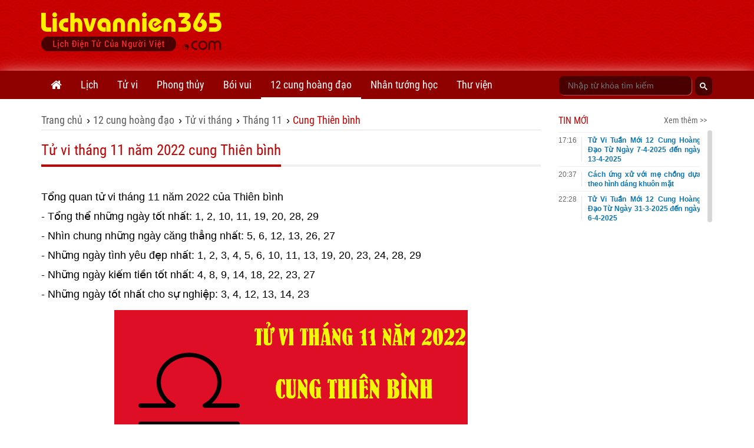

--- FILE ---
content_type: text/html;charset=UTF-8
request_url: https://lichvannien365.com/tu-vi-thang-11-nam-2022-cung-thien-binh
body_size: 20316
content:
<!DOCTYPE html>
<html xmlns="http://www.w3.org/1999/xhtml" lang="vi"><head>
        <link rel="preload" href="https://lichvannien365.com/resources/css/fonts/robotocondensed/roboto.css" as="style" type="text/css" />
        <link rel="stylesheet" href="https://lichvannien365.com/resources/css/fonts/robotocondensed/roboto.css" type="text/css" />
        <link rel="preload" href="https://lichvannien365.com/resources/css/template/stylemore.css?v=21" as="style" type="text/css" />
        <link rel="stylesheet" href="https://lichvannien365.com/resources/css/template/stylemore.css?v=21" type="text/css" />
        
        <link rel="preload" href="https://lichvannien365.com/resources/css/template/bootstrap.min.css" as="style" type="text/css" />
        <link rel="stylesheet" href="https://lichvannien365.com/resources/css/template/bootstrap.min.css" type="text/css" />
        
        <link rel="preload" href="https://lichvannien365.com/resources/css/template/reset.css?v=2" as="style" type="text/css" />
        <link rel="stylesheet" href="https://lichvannien365.com/resources/css/template/reset.css?v=2" type="text/css" />
        
        <link rel="stylesheet" href="https://lichvannien365.com/resources/css/template/component.css?v=3" />
        <link rel="stylesheet" href="https://lichvannien365.com/resources/css/template/swiper.min.css?v=1" />
        <link rel="stylesheet" href="https://lichvannien365.com/resources/css/template/style.css?v=55" />  
        
        <script src="https://www.google.com/recaptcha/api.js?render=6Ldx7kgaAAAAACyFH8hqYr-lxhjSBfbadHtZRssS"></script>
        <script>
            grecaptcha.ready(function() {
              grecaptcha.execute('6Ldx7kgaAAAAACyFH8hqYr-lxhjSBfbadHtZRssS', {action: 'loadpage'}).then(function(token) {
                  
              });
            });
            var domain = 'https://lichvannien365.com';
        </script>
        
        <link type="image/x-icon" href="https://lichvannien365.com/resources/images/favicon.ico" rel="icon" />
        <meta charset="utf-8" />
        <meta http-equiv="X-UA-Compatible" content="IE=edge" />
        <meta name="viewport" content="width=device-width, initial-scale=1, minimum-scale=1, maximum-scale=3" /> 
        <meta name="dmca-site-verification" content="eGwxWEsyZTVtVG1LcHYrM1gwZzEwYkJOT3NYMlhVM0k2U1BNaE9xYzI3ND01" />
        <meta name="theme-color" content="#CD0001" />
        <link rel="apple-touch-icon" href="https://lichvannien365.com/resources/images/apple-touch-icon-180.png" />
        <link rel="manifest" href="/manifest.json" />
        
        <meta name="author" content="LỊCH VẠN NIÊN 365 - Lịch điện tử của người Việt" />
        <title>Xem Tử Vi Tháng 11 Năm 2022 của Cung Thiên bình</title>
        <meta name="keywords" content="Tử vi tháng mới cung Thiên bình" />
        <meta name="description" content="Tử Vi Tháng mới của Cung Thiên bình, Xem Tử Vi Cung Thiên bình Tháng 11 Năm 2022 Có những biến chuyển gì trong lĩnh vực tài chính, tình cảm và sức khỏe" />
        <link rel="canonical" href="https://lichvannien365.com/tu-vi-thang-11-nam-2022-cung-thien-binh" />
        <meta property="og:title" content="Xem Tử Vi Tháng 11 Năm 2022 của Cung Thiên bình" />
        <meta property="og:description" content="Tử Vi Tháng mới của Cung Thiên bình, Xem Tử Vi Cung Thiên bình Tháng 11 Năm 2022 Có những biến chuyển gì trong lĩnh vực tài chính, tình cảm và sức khỏe" />
        <meta property="og:url" content="https://lichvannien365.com/tu-vi-thang-11-nam-2022-cung-thien-binh" />
        <meta property="og:image" content="https://lichvannien365.com/12-cung-hoang-dao/img/tu-vi-thang-11-nam-2022-cung-thien-binh-lichvannien365.png" />
        
        <meta property="og:locale" content="vi_VN" />
        <meta property="og:type" content="website" />
        <meta property="og:site_name" content="lichvannien365.com" />
	<meta property="fb:app_id" content="1366557683366743" /> 
        <meta property="fb:pages" content="1618582825063078" />
        <meta name="facebook-domain-verification" content="vc09pzaw6yo0kp73dhdbbep2njz7cu" />
        <meta property="article:author" content="https://www.facebook.com/lichvanniendientu" />
        <meta name="revisit-after" content="1 days" />
            <meta name="robots" content="index, follow" />
            <meta name="googlebot" content="index, follow" />
        <meta name="p:domain_verify" content="eb1b3d7bcb382a9166bd001a45d090d6" />
        
        
        <link rel="dns-prefetch" href="//www.google-analytics.com" />
        
        <link rel="dns-prefetch" href="//fonts.googleapis.com" />
        
        <link rel="dns-prefetch" href="//connect.facebook.net" /> 
        
        <link rel="dns-prefetch" href="//platform.twitter.com" />
        
        
        <meta name="_mg-domain-verification" content="dbcb5f50e32d84d473f7689fe7887be3" />

        <style id="compiled-css" type="text/css">
            /* FontAwesome for working BootSnippet :> */
            @import url('https://lichvannien365.com/resources/font-awesome-4.2.0/css/font-awesome.min.css')
            /* EOS */
        </style>
        
        
        <script data-ad-client="ca-pub-8367511891324666" async="async" src="https://pagead2.googlesyndication.com/pagead/js/adsbygoogle.js"></script>
   
        

        


        
        <script>
        /* <![CDATA[ */
            (function(w,d,s,l,i){w[l]=w[l]||[];w[l].push({'gtm.start':
            new Date().getTime(),event:'gtm.js'});var f=d.getElementsByTagName(s)[0],
            j=d.createElement(s),dl=l!='dataLayer'?'&l='+l:'';j.async=true;j.src=
            'https://www.googletagmanager.com/gtm.js?id='+i+dl;f.parentNode.insertBefore(j,f);
            })(window,document,'script','dataLayer','GTM-PGWG5MB');
        /* ]]> */
        </script>
        

        

        <noscript><img height="1" width="1" style="display:none" src="https://www.facebook.com/tr?id=134608063950590&amp;ev=PageView&amp;noscript=1" /></noscript>
        
        <script type="application/ld+json">
            {
                "@context":"https://schema.org/",
                "@graph":[

                    {
                        "@context": "https://schema.org/",
                        "@type":"Person",
                        "@id": "https://lichvannien365.com/tac-gia/tung-duong#person",
                        "name": "Hoàng Tùng Dương",
                        "alternateName":[
                           "Dương Hoàng",
                           "Tùng Dương"
                        ],
                        "image": "https://lichvannien365.com/resources/images/author/tung-duong.jpg",
                        "jobTitle": "Co-Founder & CEO",
                        "gender": "https://schema.org/Male",
                        "email": "tungduong190267@gmail.com",
                        "sameAs":[
                            "https://twitter.com/HoangTungDuongz",
                            "https://www.facebook.com/hoangtungduong1967/",
                            "https://www.pinterest.com/hoangtungduong1967/_saved/"
                        ],
                        "nationality":{
                            "@type":"Country",
                            "@id":"kg:/m/0hn4h",
                            "url":"https://vi.wikipedia.org/wiki/H%E1%BB%93_Ch%C3%AD_Minh",
                            "name":"Việt Nam",
                            "sameAs":"https://en.wikipedia.org/wiki/Ho_Chi_Minh",
                            "logo":"https://photo-3-baomoi.zadn.vn/w1000_r1/2018_02_02_65_24831092/d4c839b2c2f42baa72e5.jpg",
                            "hasMap":"https://goo.gl/maps/VNYWxB4amBMTfEUv8"
                         },
                         "hasOfferCatalog":{
                            "@type":"OfferCatalog",
                            "itemListElement":[
                               {
                                  "@type":"ListItem",
                                  "item":{
                                     "@type":"service",
                                     "@id":"https://lichvannien365.com/lich-am-duong#service",
                                     "name":"Lịch âm - Lịch âm dương - Lịch âm hôm nay",
                                     "url":"https://lichvannien365.com/lich-am-duong"
                                  }
                               },
                               {
                                  "@type":"ListItem",
                                  "item":{
                                     "@type":"service",
                                     "@id":"https://lichvannien365.com/xem-lich-am-nam-2025/#service",
                                     "name":"Lịch năm 2025",
                                     "url":"https://lichvannien365.com/xem-lich-am-nam-2025"
                                  }
                               },
                               {
                                  "@type":"ListItem",
                                  "item":{
                                     "@type":"service",
                                     "@id":"https://lichvannien365.com/xem-ngay-tot-xau#service",
                                     "name":"Xem ngày tốt xấu",
                                     "url":"https://lichvannien365.com/xem-ngay-tot-xau"
                                  }
                               },
                               {
                                  "@type":"ListItem",
                                  "item":{
                                     "@type":"service",
                                     "@id":"https://lichvannien365.com/tu-vi-hang-ngay#service",
                                     "name":"Tử vi hàng ngày",
                                     "url":"https://lichvannien365.com/tu-vi-hang-ngay"
                                  }
                               },
                               {
                                  "@type":"ListItem",
                                  "item":{
                                     "@type":"service",
                                     "@id":"https://lichvannien365.com/la-so-tu-vi#service",
                                     "name":"Lá số tử vi",
                                     "url":"https://lichvannien365.com/la-so-tu-vi"
                                  }
                               },
                                {
                                  "@type":"ListItem",
                                  "item":{
                                     "@type":"service",
                                     "@id":"https://lichvannien365.com/xem-tuoi-lam-nha#service",
                                     "name":"Xem tuổi làm nhà",
                                     "url":"https://lichvannien365.com/xem-tuoi-lam-nha"
                                  }
                               },
                                {
                                  "@type":"ListItem",
                                  "item":{
                                     "@type":"service",
                                     "@id":"https://lichvannien365.com/12-cung-hoang-dao#service",
                                     "name":"12 cung hoàng đạo",
                                     "url":"https://lichvannien365.com/12-cung-hoang-dao"
                                  }
                               },
                                {
                                  "@type":"ListItem",
                                  "item":{
                                     "@type":"service",
                                     "@id":"https://lichvannien365.com/xem-boi-ngay-sinh#service",
                                     "name":"Bói ngày sinh",
                                     "url":"https://lichvannien365.com/xem-boi-ngay-sinh"
                                  }
                               },
                                {
                                  "@type":"ListItem",
                                  "item":{
                                     "@type":"service",
                                     "@id":"https://lichvannien365.com/boi-bai#service",
                                     "name":"Bói bài - Bói bài tây - Bói bài hôm nay",
                                     "url":"https://lichvannien365.com/boi-bai"
                                  }
                               },
                               {
                                        "@type":"ListItem",
                                        "item":{
                                               "@type":"service",
                                               "@id":"https://lichvannien365.com/xem-tu-vi#service",
                                               "name":"Tử vi 2025",
                                               "url":"https://lichvannien365.com/xem-tu-vi"
                                        }
                                },
                                    {
                                      "@type":"ListItem",
                                      "item":{
                                             "@type":"service",
                                             "@id":"https://lichvannien365.com/xem-van-han#service",
                                             "name":"Vận hạn 2025",
                                             "url":"https://lichvannien365.com/xem-van-han"
                                      }
                                },
                                {
                                  "@type":"ListItem",
                                  "item":{
                                     "@id":"https://lichvannien365.com/phong-tuc-tap-quan#category",
                                     "name":"Phong tục tập quán",
                                     "url":"https://lichvannien365.com/phong-tuc-tap-quan"
                                  }
                               },
                                {
                                  "@type":"ListItem",
                                  "item":{
                                     "@id":"https://lichvannien365.com/bai-hoc-cuoc-song#category",
                                     "name":"Bài học cuộc sống",
                                     "url":"https://lichvannien365.com/bai-hoc-cuoc-song"
                                  }
                               }
                            ]
                         }
                    },
                    {
                        "@context":"https://schema.org",
                        "@type":"Organization",
                        "@id":"https://lichvannien365.com#organization",
                        "name":"Lịch Vạn Niên 365",
                        "alternateName":[
                            "Lich van nien 365",
                            "Lịch âm",
                            "Lịch Vạn Sự",
                            "Lịch Âm Dương",
                            "Xem Ngày Tốt Xấu"
                         ],
                        "url":"https://lichvannnien365.com",
                        "logo":{
                           "@type":"ImageObject",
                           "width":"307",
                           "height":"67",
                           "url":"https://lichvannien365.com/resources/images/logo.png"
                        },
                        "contactPoint":{
                           "@type":"ContactPoint",
                           "telephone":"+84387139054",
                           "email":"lichvannien365@gmail.com",
                           "contactType":"customer service",
                           "contactOption":"TollFree",
                           "areaServed":"VN",
                           "availableLanguage":[
                              "en",
                              "vi"
                           ]
                        },
                        "sameAs":[
                           "https://www.facebook.com/lichvanniendientu",
                           "https://twitter.com/LichVanNien_365",
                           "https://www.linkedin.com/in/lichvannien365/",
                           "https://www.twitch.tv/lichvannien365/about",
                           "https://www.pinterest.com/LichVanNien365/",
                           "https://lichvannien365.tumblr.com/",
                           "https://lichvannnien365.com"
                        ],
                        "founder": {
                            "@id":"https://lichvannien365.com/tac-gia/tung-duong#person"
                         }
                    }
                    
        ,{
            "@type":"WebPage",
            "@id":"https://lichvannien365.com/tu-vi-thang-11-nam-2022-cung-thien-binh#webpage",
            "name":"Xem Tử Vi Tháng 11 Năm 2022 của Cung Thiên bình",
            "headline":"Xem Tử Vi Tháng 11 Năm 2022 của Cung Thiên bình",
            "url":"https://lichvannien365.com/tu-vi-thang-11-nam-2022-cung-thien-binh",
            "description":"Tử Vi Tháng mới của Cung Thiên bình, Xem Tử Vi Cung Thiên bình Tháng 11 Năm 2022 Có những biến chuyển gì trong lĩnh vực tài chính, tình cảm và sức khỏe",
            "keywords":[
               "Tử vi tháng Thiên bình", "Tử vi tháng mới cung Thiên bình"
            ],
            "datePublished":"2015-05-13T08:09:40+07:00",
            "dateModified":"2026-01-16T16:44:41+07:00",
            "isPartOf":{
                "@id":"https://lichvannien365.com#website"
            },
            "image":{
                "@type":"ImageObject",
                "url":"https://lichvannien365.com/12-cung-hoang-dao/img/tu-vi-thang-11-nam-2022-cung-thien-binh-lichvannien365.png"
            },
            "inLanguage":"vi-vn",
            "mainEntityOfPage":"https://lichvannien365.com/tu-vi-thang-11-nam-2022-cung-thien-binh",
            "breadcrumb":{
                "@id":"https://lichvannien365.com/tu-vi-thang-11-nam-2022-cung-thien-binh#breadcrumb"
            },
            "publisher":{
                "@id":"https://lichvannien365.com#organization"
             },
            "creator":{
               "@id":"https://lichvannien365.com#organization"
            },
            "author":{
                "@id":"https://lichvannien365.com#organization"
            },
            "copyrightHolder":{
               "@id":"https://lichvannien365.com#organization"
            }
        },
        {
            "@id":"https://lichvannien365.com/tu-vi-thang-11-nam-2022-cung-thien-binh#breadcrumb",
            "@type":"BreadcrumbList",
            

    "itemListElement":[
        {
           "@type":"ListItem",
           "position":1,
           "item":{
              "@id":"https://lichvannien365.com",
              "name":"Lịch vạn niên 365"
           }
        },
        
                {
                    "@type":"ListItem",
                    "position":2,
                    "item":{
                       "@id":"https://lichvannien365.com/12-cung-hoang-dao",
                       "name":"12 cung hoàng đạo"
                    }
                 },
            
                {
                    "@type":"ListItem",
                    "position":2,
                    "item":{
                       "@id":"https://lichvannien365.com/tu-vi-thang-moi-12-cung-hoang-dao",
                       "name":"Tử vi tháng"
                    }
                 },
            
                {
                    "@type":"ListItem",
                    "position":2,
                    "item":{
                       "@id":"https://lichvannien365.com/tu-vi-thang-11-nam-2022-cua-12-cung-hoang-dao",
                       "name":"Tháng 11"
                    }
                 },
            
            {
                "@type":"ListItem",
                "position":3,
                "item":{
                   "@id":"https://lichvannien365.com/tu-vi-thang-11-nam-2022-cung-thien-binh",
                   "name":"Tử vi tháng 11 năm 2022 cung Thiên bình"
                }
            }
        
    ]


        }
    
                ]
            }       
        </script></head><body>
        
        <noscript><iframe src="https://www.googletagmanager.com/ns.html?id=GTM-PGWG5MB" height="0" width="0" style="display:none;visibility:hidden"></iframe></noscript>
        
        
        <div id="fb-root"></div>
        <script type="lazyjs" async="async" defer="defer" crossorigin="anonymous" src="https://connect.facebook.net/vi_VN/sdk.js#xfbml=1&amp;version=v9.0&amp;appId=1366557683366743&amp;autoLogAppEvents=1" nonce="IoSgrZHx"></script>
        
        <div id="st-container" class="st-container">
            <div id="st-pusher" class="st-pusher">


    <nav id="menu-3" class="st-menu st-effect-3 lvn-LeftNav">
        <div class="lvn-lmncate-title-home">
            <div class="lvn-lmncate-hometitle"><a href="https://lichvannien365.com/">Trang chủ</a></div>
        </div>

        <div class="lvn-mnleft-main panel-group" id="lvn-lefnavAccor" role="tablist" aria-multiselectable="true">
            <div class="panel panel-default">
                <div class="panel-heading" role="tab">
                    <div class="lvn-lmncate-title">
                        <a href="https://lichvannien365.com/lich-am-duong" title="Lịch âm" style="">Lịch</a>
                        <a href="#lvn-lvn" data-toggle="collapse" data-parent="#lvn-lefnavAccor" class="collapsed menu-btn-dropdown"><i class="fa fa-angle-down"></i></a>
                    </div>
                </div>
                <div id="lvn-lvn" class="panel-collapse collapse in" role="tabpanel">
                    <div class="panel-body">
                        <ul class="lvn-lmncate-ul">
                            <li><a href="https://lichvannien365.com/lich-am-duong" title="Lịch âm" style="">Lịch âm</a></li>
                            <li><a href="https://lichvannien365.com/xem-lich-am-nam-2026" title="Lịch âm 2026">Lịch âm 2026</a></li>
                            <li><a href="https://lichvannien365.com/xem-lich-am-nam-2027" title="Lịch âm 2027">Lịch âm 2027</a></li>
                            <li><a href="https://lichvannien365.com/lich-am-duong-thang-1-nam-2026" title="Lịch âm tháng 1 năm 2026">Lịch âm tháng 1 năm 2026</a></li>
                            <li><a href="https://lichvannien365.com/lich-am-duong-thang-2-nam-2026" title="Lịch âm tháng 2 năm 2026">Lịch âm tháng 2 năm 2026</a></li>
                            <li><a href="https://lichvannien365.com/lich-am-duong#chuyen-doi-lich-am-duong" title="Đổi lịch âm dương">Đổi lịch âm dương</a></li>
                            <li><a href="https://lichvannien365.com/lich-am-duong#su-kien-sap-toi" title="Sự kiện sắp tới">Sự kiện sắp tới</a></li>
                            <li><a href="https://lichvannien365.com/xem-ngay-tot-xau" title="xem ngày tốt xấu">Xem ngày tốt xấu</a></li>
                            <li><a href="https://lichvannien365.com/trung-tang" title="xem ngày trùng tang">Xem ngày trùng tang</a></li>
                            <li><a href="https://lichvannien365.com/ngay-le-am-lich-viet-nam" title="Ngày lễ âm lịch Việt Nam">Ngày lễ âm lịch Việt Nam</a></li>
                            <li><a href="https://lichvannien365.com/phong-tuc-tap-quan-c1" title="Phong tục tập quán">Phong tục tập quán</a></li>
                        </ul>
                    </div>
                </div>
            </div>

            <div class="panel panel-default">
                <div class="panel-heading" role="tab">
                    <div class="lvn-lmncate-title">
                        <a href="https://lichvannien365.com/xem-tu-vi" title="Tử vi">Tử vi</a>
                        <a href="#lvn-tuvi" data-toggle="collapse" data-parent="#lvn-lefnavAccor" class="collapsed menu-btn-dropdown"><i class="fa fa-angle-down"></i></a>
                    </div>
                </div>
                <div id="lvn-tuvi" class="panel-collapse collapse in" role="tabpanel">
                    <div class="panel-body">
                        <ul class="lvn-lmncate-ul">
                            <li><a href="https://lichvannien365.com/tu-vi-hang-ngay" title="tử vi hàng ngày">Tử vi hàng ngày</a></li>
                            <li><a href="https://lichvannien365.com/tu-vi-tuan-moi-cua-12-con-giap" title="Tử vi tuần mới">Tử vi tuần mới</a></li>
                            <li><a href="https://lichvannien365.com/tu-vi-thang-moi-cua-12-con-giap-c14" title="Tử vi tháng mới">Tử vi tháng mới</a></li>
                            <li><a href="https://lichvannien365.com/tu-vi-12-con-giap-nam-2024" title="Tử vi 12 con giáp năm 2024">12 con giáp 2024</a></li>
                            <li><a href="https://lichvannien365.com/xem-tu-vi-nam-2024" title="xem tử vi năm 2024">Tử vi 2024</a></li>
                            <li><a href="https://lichvannien365.com/xem-van-han-nam-2025" title="xem vận hạn năm 2025">Vận hạn 2025</a></li>
                            <li><a href="https://lichvannien365.com/xem-tuoi-xong-dat-nam-2025" title="xem tuổi xông đất năm 2025">Xông đất 2025</a></li>
                            <li><a href="https://lichvannien365.com/la-so-tu-vi" title="lá số tử vi">Lá số tử vi</a></li>
                            <li><a href="https://lichvannien365.com/tu-vi-tron-doi" title="tử vi trọn đời">Tử vi trọn đời</a></li>
                        </ul>
                    </div>
                </div>
            </div>

            <div class="panel panel-default">
                <div class="panel-heading" role="tab">
                    <div class="lvn-lmncate-title">
                        <a href="https://lichvannien365.com/phong-thuy" title="phong thủy">Phong thủy</a>
                        <a href="#lvn-phongthuy" data-toggle="collapse" data-parent="#lvn-lefnavAccor" class="collapsed menu-btn-dropdown"><i class="fa fa-angle-down"></i></a>
                    </div>
                </div>
                <div id="lvn-phongthuy" class="panel-collapse collapse in" role="tabpanel">
                    <div class="panel-body">
                        <ul class="lvn-lmncate-ul">
                            <li><a href="https://lichvannien365.com/xem-tuoi-lam-nha" title="xem tuổi làm nhà">Xem tuổi làm nhà</a></li>
                            <li><a href="https://lichvannien365.com/thuoc-lo-ban" title="thước lỗ ban">Thước lỗ ban</a></li>
                            <li><a href="https://lichvannien365.com/xem-tuoi" title="xem tuổi">Xem tuổi</a></li>
                            <li><a href="https://lichvannien365.com/xem-tuoi-vo-chong" title="xem tuổi vợ chồng">Xem tuổi vợ chồng</a></li>
                            <li><a href="https://lichvannien365.com/sim-phong-thuy" title="sim phong thủy">Sim phong thủy</a></li>
                        </ul>
                    </div>
                </div>
            </div>

            <div class="panel panel-default">
                <div class="panel-heading" role="tab">
                    <div class="lvn-lmncate-title">
                        <a href="https://lichvannien365.com/xem-boi" title="xem bói">Bói vui</a>
                        <a href="#lvn-mnxboi" data-toggle="collapse" data-parent="#lvn-lefnavAccor" class="collapsed menu-btn-dropdown"><i class="fa fa-angle-down"></i></a>
                    </div>
                </div>
                <div id="lvn-mnxboi" class="panel-collapse collapse in" role="tabpanel">
                    <div class="panel-body">
                        <ul class="lvn-lmncate-ul">
                            <li><a href="https://lichvannien365.com/xem-boi" title="xem bói">Xem bói</a></li>
                            
                            <li><a href="https://lichvannien365.com/xem-boi-ngay-sinh" title="xem bói ngày sinh">Bói ngày sinh</a></li>
                            <li><a href="https://lichvannien365.com/boi-bai" title="bói bài">Bói bài</a></li>    
                            <li><a href="https://lichvannien365.com/boi-bai-tinh-yeu" title="bói bài tình yêu">Bói bài tình yêu</a></li>    
                            <li><a href="https://lichvannien365.com/gieo-que-xin-xam" title="Gieo quẻ xin xăm">Gieo quẻ, xin xăm</a></li>
                            <li><a href="https://lichvannien365.com/boi-ten" title="bói tên">Bói tên</a></li>
                            <li><a href="https://lichvannien365.com/boi-tinh-yeu" title="bói tình yêu">Bói tình yêu</a></li>
                        </ul>
                    </div>
                </div>
            </div>

            <div class="panel panel-default">
                <div class="panel-heading" role="tab">
                    <div class="lvn-lmncate-title">
                        <a href="https://lichvannien365.com/12-cung-hoang-dao" title="12 cung hoàng đạo">12 cung hoàng đạo</a>
                        <a href="#lvn-12cung" data-toggle="collapse" data-parent="#lvn-lefnavAccor" class="collapsed menu-btn-dropdown"><i class="fa fa-angle-down"></i></a>
                    </div>
                </div>
                <div id="lvn-12cung" class="panel-collapse collapse in" role="tabpanel">
                    <div class="panel-body">
                        <ul class="lvn-lmncate-ul">
                            <li><a href="https://lichvannien365.com/tu-vi-12-cung-hoang-dao-hom-nay" title="Tử vi 12 cung hoàng đạo hôm nay">Tử vi hôm nay</a></li>
                            <li><a href="https://lichvannien365.com/tu-vi-tuan-moi-12-cung-hoang-dao-c13" title="Tử vi tuần mới 12 cung hoàng đạo">Tử vi hàng tuần</a></li>
                            
                            <li><a href="https://lichvannien365.com/tu-vi-thang-1-nam-2026-cua-12-cung-hoang-dao" title="Tử vi tháng 1 năm 2026 của 12 cung hoàng đạo">Tử vi tháng 1 năm 2026</a></li>
                            <li><a href="https://lichvannien365.com/tu-vi-thang-2-nam-2026-cua-12-cung-hoang-dao" title="Tử vi tháng 2 năm 2026 của 12 cung hoàng đạo">Tử vi tháng 2 năm 2026</a></li>
                            <li><a href="https://lichvannien365.com/tu-vi-thang-moi-12-cung-hoang-dao" title="Tử vi tháng mới 12 cung hoàng đạo">Tử vi hàng tháng</a></li>
                            <li><a href="https://lichvannien365.com/tu-vi-nam-2024-cua-12-cung-hoang-dao" title="12 cung hoàng đạo năm 2024">Tử vi năm 2024</a></li>
                        </ul>
                    </div>
                </div>
            </div>
            
            <div class="panel panel-default">
                <div class="panel-heading" role="tab">
                    <div class="lvn-lmncate-title">
                        <a href="https://lichvannien365.com/nhan-tuong-hoc" title="Nhân tướng học">Nhân tướng học</a>
                    </div>
                </div>
            </div>

            <div class="panel panel-default">
                <div class="panel-heading" role="tab">
                    <div class="lvn-lmncate-title">
                        <a href="https://lichvannien365.com/thu-vien" title="Thư viện lịch vạn niên 365">Thư viện</a>
                        <a href="#lvn-thuvien" data-toggle="collapse" data-parent="#lvn-lefnavAccor" class="collapsed menu-btn-dropdown"><i class="fa fa-angle-down"></i></a>
                    </div>
                </div>
                <div id="lvn-thuvien" class="panel-collapse collapse in" role="tabpanel">
                    <div class="panel-body">
                        <ul class="lvn-lmncate-ul">
                            <li><a href="https://lichvannien365.com/bai-hoc-cuoc-song-c3" title="Bài học cuộc sống">Bài học cuộc sống</a></li>
                            <li><a href="https://lichvannien365.com/tam-linh-huyen-bi-c4" title="Tâm linh huyền bí">Tâm linh huyền bí</a></li>
                            <li><a href="https://lichvannien365.com/phat-phap-nhiem-mau-c11" title="Phật pháp nhiệm màu">Phật pháp nhiệm màu</a></li>
                            <li><a href="https://lichvannien365.com/chuyen-la-c10" title="Chuyện lạ">Chuyện lạ</a></li>
                        </ul>
                    </div>
                </div>
            </div>

        </div>
    </nav>
                <div class="st-content">
                    <div class="st-content-inner">
                        <div class="lvn-overlay"></div>

    <header class="lvn-header ">
        <div class="container">
            <div class="lvn-header-search clearfix">
                <div class="lvn-header-search-main">
                </div>
            </div>
            <div class="lvn-logo-main" id="st-trigger-effects">
                <a href="javascript:;" class="lvn-icon-leftmenu btnsidebar" data-effect="st-effect-3"><i></i></a>
                <div><a href="https://lichvannien365.com/" title="Lịch vạn niên 365" class="lvn-logo"> <img src="/resources/images/logo.png" alt="Lichvannien365.com" /> </a></div>
                <a href="javascript:;" class="frum-icon-search"><i></i></a>
            </div>
            <div class="lvn-header-ads" style="padding-top: 10px;"><script async src="//pagead2.googlesyndication.com/pagead/js/adsbygoogle.js"></script>
<!-- Header728x90 -->
<ins class="adsbygoogle"
     style="display:inline-block;width:728px;height:90px"
     data-ad-client="ca-pub-8367511891324666"
     data-ad-slot="2276447931"></ins>
<script>
(adsbygoogle = window.adsbygoogle || []).push({});
</script>

            </div>
        </div>
    </header>
                        <div id="lvn-page">

    <nav class="lvn-header-navbar">
        <div class="container">
            <div class="row">
                <div class="col-xs-9">
                    <ul class="lvn-hnavbar-menu">
                        <li class="tab-0"><a href="https://lichvannien365.com" title="Lịch vạn niên"><i class="fa fa-home" style="font-size: 20px; line-height: 48px;"></i></a></li>
                        <li class="tab-1"><a href="https://lichvannien365.com/lich-am-duong" title="lịch âm">Lịch</a>
                            <ul>
                                <li class="tab-1-2"><a href="https://lichvannien365.com/lich-am-duong" title="lịch âm">Lịch âm</a></li>
                                <li class="tab-1-5"><a href="https://lichvannien365.com/xem-lich-am-nam-2026" title="Lịch âm 2026">Lịch âm 2026</a></li>
                                <li class="tab-1-5"><a href="https://lichvannien365.com/xem-lich-am-nam-2027" title="Lịch âm 2027">Lịch âm 2027</a></li>
                                <li class="tab-1-6"><a href="https://lichvannien365.com/lich-am-duong-thang-1-nam-2026" title="Lịch âm tháng 1 năm 2026">Lịch âm tháng 1</a></li>
                                <li class="tab-1-6"><a href="https://lichvannien365.com/lich-am-duong-thang-2-nam-2026" title="Lịch âm tháng 2 năm 2026">Lịch âm tháng 2</a></li>
                                <li class="tab-1-2"><a href="https://lichvannien365.com/lich-am-duong#chuyen-doi-lich-am-duong" title="Đổi lịch âm dương">Đổi lịch âm dương</a></li>
                                <li class="tab-1-2"><a href="https://lichvannien365.com/lich-am-duong#su-kien-sap-toi" title="Sự kiện sắp tới">Sự kiện sắp tới</a></li>
                                <li class="tab-1-3"><a href="https://lichvannien365.com/xem-ngay-tot-xau" title="xem ngày tốt xấu">Xem ngày tốt xấu</a></li>
                                <li class="tab-1-4"><a href="https://lichvannien365.com/trung-tang" title="xem ngày trùng tang">Xem ngày trùng tang</a></li>
                                <li class="tab-1-8"><a href="https://lichvannien365.com/ngay-le-am-lich-viet-nam" title="Ngày lễ âm lịch Việt Nam">Ngày lễ âm lịch Việt Nam</a></li>
                                <li class="tab-1-7"><a href="https://lichvannien365.com/phong-tuc-tap-quan-c1" title="Phong tục tập quán">Phong tục tập quán</a></li>
                            </ul>
                        </li>
                        <li class="tab-2"><a href="https://lichvannien365.com/xem-tu-vi">Tử vi</a>
                            <ul>
                                <li class="tab-2-3"><a href="https://lichvannien365.com/tu-vi-hang-ngay" title="tử vi hàng ngày">Tử vi hàng ngày</a></li>
                                <li class="tab-2-8"><a href="https://lichvannien365.com/tu-vi-tuan-moi-cua-12-con-giap" title="Tử vi tuần mới">Tử vi tuần mới</a></li>
                                <li class="tab-2-9"><a href="https://lichvannien365.com/tu-vi-thang-moi-cua-12-con-giap-c14" title="Tử vi tháng mới">Tử vi tháng mới</a></li>
                                <li class="tab-2-6"><a href="https://lichvannien365.com/tu-vi-12-con-giap-nam-2024" title="Tử vi 12 con giáp năm 2024">12 con giáp 2024</a></li>
                                <li class="tab-2-1"><a href="https://lichvannien365.com/xem-tu-vi-nam-2024" title="xem tử vi năm 2024">Tử vi 2024</a></li>
                                <li class="tab-2-2"><a href="https://lichvannien365.com/xem-van-han-nam-2025" title="xem vận hạn năm 2025">Vận hạn 2025</a></li>
                                <li class="tab-2-7"><a href="https://lichvannien365.com/xem-tuoi-xong-dat-nam-2025" title="xem tuổi xông đất năm 2025">Xông đất 2025</a></li>
                                <li class="tab-2-5"><a href="https://lichvannien365.com/la-so-tu-vi" title="lá số tử vi">Lá số tử vi</a></li>
                                <li class="tab-2-4"><a href="https://lichvannien365.com/tu-vi-tron-doi" title="tử vi trọn đời">Tử vi trọn đời</a></li>
                            </ul>
                        </li>
                        <li class="tab-4"><a href="https://lichvannien365.com/phong-thuy">Phong thủy</a>
                            <ul>
                                <li class="tab-4-1"><a href="https://lichvannien365.com/xem-tuoi-lam-nha" title="xem tuổi làm nhà">Xem tuổi làm nhà</a></li>
                                <li class="tab-4-2"><a href="https://lichvannien365.com/thuoc-lo-ban" title="thước lỗ ban">Thước lỗ ban</a></li>
                                <li class="tab-4-4"><a href="https://lichvannien365.com/xem-tuoi" title="xem tuổi">Xem tuổi</a></li>
                                <li class="tab-4-5"><a href="https://lichvannien365.com/xem-tuoi-vo-chong" title="xem tuổi vợ chồng">Xem tuổi vợ chồng</a></li>
                                <li class="tab-4-6"><a href="https://lichvannien365.com/sim-phong-thuy" title="sim phong thủy">Sim phong thủy</a></li>
                            </ul>
                        </li>
                        <li class="tab-5"><a href="https://lichvannien365.com/xem-boi">Bói vui</a>
                            <ul>
                                <li class="tab-5-0"><a href="https://lichvannien365.com/xem-boi" title="xem bói">Xem bói</a></li>
                                
                                <li class="tab-5-6"><a href="https://lichvannien365.com/xem-boi-ngay-sinh" title="xem bói ngày sinh">Bói ngày sinh</a></li>
                                <li class="tab-5-2"><a href="https://lichvannien365.com/boi-bai" title="bói bài">Bói bài</a></li>
                                <li class="tab-5-4"><a href="https://lichvannien365.com/boi-bai-tinh-yeu" title="bói bài tình yêu">Bói bài tình yêu</a></li>
                                <li class="tab-5-5"><a href="https://lichvannien365.com/gieo-que-xin-xam" title="Gieo quẻ, xin xăm">Gieo quẻ, xin xăm</a></li>
                                <li class="tab-5-7"><a href="https://lichvannien365.com/boi-ten" title="bói tên">Bói tên</a></li>
                                <li class="tab-5-3"><a href="https://lichvannien365.com/boi-tinh-yeu" title="bói tình yêu">Bói tình yêu</a></li>
                            </ul>
                        </li>
                        <li class="tab-3"><a href="https://lichvannien365.com/12-cung-hoang-dao">12 cung hoàng đạo</a>
                            <ul>
                                <li class="tab-5-4"><a href="https://lichvannien365.com/tu-vi-12-cung-hoang-dao-hom-nay" title="Tử vi hàng ngày 12 cung hoàng đạo">Tử vi hôm nay</a></li>
                                <li class="tab-3-7"><a href="https://lichvannien365.com/tu-vi-tuan-moi-12-cung-hoang-dao-c13" title="Tử vi tuần mới 12 cung hoàng đạo">Tử vi hàng tuần</a></li>
                                
                                <li class="tab-3-8"><a href="https://lichvannien365.com/tu-vi-thang-1-nam-2026-cua-12-cung-hoang-dao" title="Tử vi tháng 1 năm 2026 của 12 cung hoàng đạo">Tử vi tháng 1 năm 2026</a></li>
                                <li class="tab-3-8"><a href="https://lichvannien365.com/tu-vi-thang-2-nam-2026-cua-12-cung-hoang-dao" title="Tử vi tháng 2 năm 2026 của 12 cung hoàng đạo">Tử vi tháng 2 năm 2026</a></li>
                                <li class="tab-3-6"><a href="https://lichvannien365.com/tu-vi-thang-moi-12-cung-hoang-dao" title="Tử vi tháng mới 12 cung hoàng đạo">Tử vi hàng tháng</a></li>
                                <li class="tab-3-5"><a href="https://lichvannien365.com/tu-vi-nam-2024-cua-12-cung-hoang-dao" title="Tử vi 12 cung hoàng đạo năm 2024">Tử vi năm 2024</a></li>
                            </ul>
                        </li>       
                        <li class="tab-7"><a href="https://lichvannien365.com/nhan-tuong-hoc">Nhân tướng học</a></li>
                        <li class="tab-6"><a href="https://lichvannien365.com/thu-vien">Thư viện</a>
                            <ul>
                                <li class="tab-6-3"><a href="https://lichvannien365.com/bai-hoc-cuoc-song-c3" title="Bài học cuộc sống">Bài học cuộc sống</a></li>
                                <li class="tab-6-4"><a href="https://lichvannien365.com/tam-linh-huyen-bi-c4" title="Tâm linh huyền bí">Tâm linh huyền bí</a></li>
                                <li class="tab-6-11"><a href="https://lichvannien365.com/phat-phap-nhiem-mau-c11" title="Phật pháp nhiệm màu">Phật pháp nhiệm màu</a></li>
                                <li class="tab-6-10"><a href="https://lichvannien365.com/chuyen-la-c10" title="Chuyện lạ">Chuyện lạ</a></li>
                            </ul>
                        </li>
                    </ul>
                </div>
                <div class="col-xs-3">
                        <div class="lvn-search clearfix">
                            
                            <script async="" src="https://cse.google.com/cse.js?cx=013835836050030638501:qrqk1zsdjxi"></script>
                            <div class="gcse-search"></div>
                        </div>
                </div>
            </div>
        </div>
    </nav>
        <input type="hidden" id="crrTab" value="tab-3" />
        <input type="hidden" id="crrTabChild" value="tab-3-6" />
        <div class="lvn-main">
            <div class="container">
                <div class="row">
                    <div class="col-md-9">

    <div class="lvn-breadcrumbs">
        <a href="https://lichvannien365.com" title="Lịch vạn niên 365">Trang chủ</a> ›
        
                    <a href="https://lichvannien365.com/12-cung-hoang-dao">12 cung hoàng đạo</a> ›
                
                    <a href="https://lichvannien365.com/tu-vi-thang-moi-12-cung-hoang-dao">Tử vi tháng</a> ›
                
                    <a href="https://lichvannien365.com/tu-vi-thang-11-nam-2022-cua-12-cung-hoang-dao">Tháng 11</a> ›
                
                <a class="brc-last" href="https://lichvannien365.com/tu-vi-thang-11-nam-2022-cung-thien-binh">Cung Thiên bình</a>
    </div>

                        <div class="lvn-main-title"><h1 class="h-title">Tử vi tháng 11 năm 2022 cung Thiên bình</h1></div>
                        
                        <div class="lvn-main-subnews">
                            <div class="livn-12cung-detail">
                                <div style="text-align: center;margin-bottom: 10px;">
                                    <h2 style="font-size: 18px; font-weight: bold; color: #c20000;"></h2>
                                </div>
                            </div>
                            <div class="lvn-xemtv-blockstar">
                                <span>Tổng quan tử vi tháng 11 năm 2022 của Thiên bình</span>
                                <div>- Tổng thể những ng&agrave;y tốt nhất: 1, 2, 10, 11, 19, 20, 28, 29<br />
- Nh&igrave;n chung những ng&agrave;y căng thẳng nhất: 5, 6, 12, 13, 26, 27<br />
- Những ng&agrave;y t&igrave;nh y&ecirc;u đẹp nhất: 1, 2, 3, 4, 5, 6, 10, 11, 13, 19, 20, 23, 24, 28, 29<br />
- Những ng&agrave;y kiếm tiền tốt nhất: 4, 8, 9, 14, 18, 22, 23, 27<br />
- Những ng&agrave;y tốt nhất cho sự nghiệp: 3, 4, 12, 13, 14, 23
                                </div>
                                
                                <div style="text-align: center; margin: 10px 0;">
                                    <img src="https://lichvannien365.com/12-cung-hoang-dao/img/tu-vi-thang-11-nam-2022-cung-thien-binh-lichvannien365.png" alt="Tử vi tháng 11 năm 2022 Cung Thiên bình" />
                                </div>
                                
                                <h2>Sức khỏe tháng 11 năm 2022 của Thiên bình:</h2>
                                <div>
                                    <div class="zodiac-star-rating">
                                        <div class="zodiac-back-stars">
                                            <span></span><span></span><span></span><span></span><span></span>
                                            <div class="zodiac-front-stars" style="width: 85%">
                                                <span></span><span></span><span></span><span></span><span></span>
                                            </div>
                                        </div>
                                    </div>- Sức khỏe cũng c&oacute; vẻ tốt v&agrave; ổn định. Massage đ&ugrave;i thường xuy&ecirc;n sẽ kh&ocirc;ng chỉ tăng cường sức mạnh cho gan v&agrave; đ&ugrave;i m&agrave; cả lưng dưới (v&agrave; ruột kết).
                                </div>
                                
                                <h2>Sự nghiệp tháng 11 năm 2022 của Thiên bình:</h2>
                                <div>
                                    <div class="zodiac-star-rating">
                                        <div class="zodiac-back-stars">
                                            <span></span><span></span><span></span><span></span><span></span>
                                            <div class="zodiac-front-stars" style="width: 90%">
                                                <span></span><span></span><span></span><span></span><span></span>
                                            </div>
                                        </div>
                                    </div>- V&igrave; Mặt Trăng l&agrave; h&agrave;nh tinh nghề nghiệp của <strong><a href="https://lichvannien365.com/cung-thien-binh"><span style="color:#0000CD">Thi&ecirc;n B&igrave;nh</span></a></strong>, n&oacute; mang lại những thay đổi trong sự nghiệp. N&oacute;i chung l&agrave; mang lại sự thay đổi trong hệ thống ph&acirc;n cấp của c&ocirc;ng ty hoặc ng&agrave;nh của bạn. N&oacute; c&oacute; thể l&agrave;m thay đổi c&aacute;c quy tắc v&agrave; quy định quản l&yacute; ng&agrave;nh của bạn. V&agrave;, đ&ocirc;i khi, n&oacute; thực sự thay đổi con đường sự nghiệp.<br />
- Cha mẹ, nh&acirc;n vật phụ huynh, &ocirc;ng chủ v&agrave; người lớn tuổi sẽ c&oacute; những thay đổi c&aacute; nh&acirc;n. Sự t&aacute;c động l&ecirc;n sao Thủy sẽ mang lại những thay đổi về mặt t&acirc;m linh - những thay đổi về gi&aacute;o l&yacute;, gi&aacute;o vi&ecirc;n v&agrave; thực h&agrave;nh. C&oacute; những thay đổi trong một tổ chức tinh thần hoặc từ thiện m&agrave; Thi&ecirc;n B&igrave;nh tham gia. C&oacute; cả những thay đổi diễn ra ở nơi thờ phụng của Thi&ecirc;n B&igrave;nh. Những diễn biến kịch t&iacute;nh trong cuộc sống của những người cai quản thờ phụng. Niềm tin t&ocirc;n gi&aacute;o v&agrave; triết học của Thi&ecirc;n B&igrave;nh sẽ được thử nghiệm v&agrave; một số sẽ phải được sửa đổi, trong khi những vấn đề n&agrave;o kh&ocirc;ng hợp l&yacute; sẽ bị loại bỏ. Thi&ecirc;n B&igrave;nh sẽ sống cuộc sống của m&igrave;nh theo c&aacute;ch kh&aacute;c sau lần nguyệt thực n&agrave;y. Sinh vi&ecirc;n Thi&ecirc;n B&igrave;nh cấp đại học cũng bị ảnh hưởng v&agrave; c&oacute; thể thay đổi kế hoạch gi&aacute;o dục của m&igrave;nh một c&aacute;ch đột ngột. Đ&ocirc;i khi họ đổi trường. Trẻ em của Thi&ecirc;n B&igrave;nh cũng bị ảnh hưởng. Bọn trẻ n&ecirc;n thư gi&atilde;n nhiều hơn trong giai đoạn n&agrave;y, v&agrave; tr&aacute;nh xa những nguy cơ g&acirc;y hại.<br />
- Bất chấp nhật thực, Thi&ecirc;n B&igrave;nh vẫn c&oacute; vẻ thịnh vượng. Những thay đổi Thi&ecirc;n B&igrave;nh thực hiện sẽ tốt hơn. Bạn vẫn đang ở giữa đỉnh cao t&agrave;i ch&iacute;nh h&agrave;ng năm cho đến ng&agrave;y 22 <strong><a href="https://lichvannien365.com/lich-am-duong-thang-11-nam-2022"><span style="color:#0000CD">th&aacute;ng 11 năm 2022</span></a></strong>
                                </div>
                                <h2>Tình duyên tháng 11 năm 2022 của Thiên bình:</h2>
                                <div>
                                    <div class="zodiac-star-rating">
                                        <div class="zodiac-back-stars">
                                            <span></span><span></span><span></span><span></span><span></span>
                                            <div class="zodiac-front-stars" style="width: 75%">
                                                <span></span><span></span><span></span><span></span><span></span>
                                            </div>
                                        </div>
                                    </div>- Hiện tượng Nguyệt Thực sẽ l&agrave; ti&ecirc;u đề ch&iacute;nh trong th&aacute;ng n&agrave;y. Nhật thực n&agrave;y xảy ra ở ng&ocirc;i nh&agrave; số 8 (Chuyển đổi v&agrave; t&aacute;i sinh) của Thi&ecirc;n B&igrave;nh v&agrave; c&oacute; thể mang đến những cuộc đối đầu (thường l&agrave; ở do t&acirc;m l&yacute;) với c&aacute;i chết. N&oacute; c&oacute; thể mang lại trải nghiệm cận tử v&agrave; những giấc mơ về c&aacute;i chết.
                                </div>
                            </div>
                            <div>
                                <p><strong><i>* Giới thiệu về những ngôi nhà của 12 cung hoàng đạo:</i></strong></p>
                                <p>Có 12 cung hoàng đạo và 12 ngôi nhà kinh nghiệm. 12 dấu hiệu là các kiểu tính cách mà một hành tinh nhất định thể hiện bản thân, 12 ngôi nhà cho thấy những  dấu hiệu này diễn ra ở đâu trong cuộc sống của bạn. Mỗi ngôi nhà có thể trở nên hùng mạnh và quan trọng theo những cách khác nhau: nếu nó chứa Mặt trời, Mặt trăng hoặc 'kẻ thống trị' trên biểu đồ của bạn; nếu nó chứa nhiều hơn một hành tinh; hoặc nếu người cai trị ngôi nhà đó đang nhận được sự kích thích bất thường từ các hành tinh khác.</p>
                                <p><strong>Ngôi nhà đầu tiên: </strong>Hình ảnh cá nhân và sở thích.</p>
                                <p><strong>Ngôi nhà thứ 2: </strong>Tiền bạc và tài chính.</p>
                                <p><strong>Ngôi nhà thứ 3: </strong>Sở thích giao tiếp và trí tuệ.</p>
                                <p><strong>Nhà thứ 4: </strong>Nhà và gia đình.</p>
                                <p><strong>Nhà thứ 5: </strong>Trẻ em, vui chơi, trò chơi, sáng tạo, suy đoán và tình yêu.</p>
                                <p><strong>Nhà thứ 6: </strong>Sức khỏe và công việc.</p>
                                <p><strong>Nhà thứ 7: </strong>Tình yêu, Hôn nhân và Hoạt động Xã hội.</p>
                                <p><strong>Nhà thứ 8: </strong>Sự thay đổi và tái sinh.</p>
                                <p><strong>Nhà thứ 9: </strong>Du lịch, giáo dục, triết học, tôn giáo.</p>
                                <p><strong>Nhà thứ 10: </strong>Nghề nghiệp.</p>
                                <p><strong>Nhà thứ 11: </strong>Bạn bè, hoạt động nhóm và điều ước yêu thương nhất.</p>
                                <p><strong>Nhà thứ 12:</strong> Tinh thần và tâm linh.</p>
                             </div>
                        </div>
                        
                        <div>
                            <i class="fa fa-tag" style="float: left;margin: 9px 10px 0 0;"></i>
                            <ul class="tag-sidebar">
                                <li><a href="/tu-vi-nam-2024-cung-thien-binh" title="Tử vi năm 2024 cung Thiên bình">Tử vi năm 2024 cung Thiên bình</a></li>
                                <li><a href="/cung-thien-binh" title="Tử vi ngày mới cung Thiên bình">Tử vi ngày mới cung Thiên bình</a></li>
                            </ul>
                            <div style="clear: both;"></div>
                        </div>
        <div style="padding: 0px; margin: auto auto 20px; width: 100%; text-align: center;"><div style="width: 100%;text-align: center;min-height: 280px;">
	<!-- Web_mid_vuong_responsive -->
	<ins class="adsbygoogle"
		 style="display:block"
		 data-ad-client="ca-pub-8367511891324666"
		 data-ad-slot="1839737652"
		 data-ad-format="auto"
		 data-full-width-responsive="true"></ins>
	<script>
		 (adsbygoogle = window.adsbygoogle || []).push({});
	</script>
</div>

<!-- Composite Start -->
<!-- <div style="width: 100%;text-align: center;min-height: 350px;">
	<div id="M279836ScriptRootC160356">
	</div>
	<script type="lazyjs" src="https://jsc.mgid.com/l/i/lichvannien365.com.160356.js" async></script>
</div> -->
<!-- Composite End -->
        </div>

    <div class="row" style="margin-top: 10px;">
        <div class="col-md-12 col-sm-12">
            <div class="livn-ltdv-head">
                <a href="javascript:;">Xem thêm</a>
            </div>
            <div class="livn-ltdv-main" style="height: auto;">
                <div class="row">
                            <div class="col-xs-2">
                                <div class="livn-ltdv-new">
                                    <a href="https://lichvannien365.com/xem-boi-ngay-sinh" title="Bói ngày sinh">
                                        <img src="https://lichvannien365.com/resources/images/icon/boi-ngay-sinh.png" alt="Bói ngày sinh" class="thumbnail" width="100%" height="auto" />
                                        <p>Bói ngày sinh</p>
                                    </a>
                                </div>
                            </div>
                            <div class="col-xs-2">
                                <div class="livn-ltdv-new">
                                    <a href="https://lichvannien365.com/boi-ten" title="Bói tên">
                                        <img src="https://lichvannien365.com/resources/images/icon/boi-ten.png" alt="Bói tên" class="thumbnail" width="100%" height="auto" />
                                        <p>Bói tên</p>
                                    </a>
                                </div>
                            </div>
                            <div class="col-xs-2">
                                <div class="livn-ltdv-new">
                                    <a href="https://lichvannien365.com/boi-tinh-yeu" title="Bói tình yêu">
                                        <img src="https://lichvannien365.com/resources/images/icon/boi-tinh-yeu.png" alt="Bói tình yêu" class="thumbnail" width="100%" height="auto" />
                                        <p>Bói tình yêu</p>
                                    </a>
                                </div>
                            </div>
                            <div class="col-xs-2">
                                <div class="livn-ltdv-new">
                                    <a href="https://lichvannien365.com/12-cung-hoang-dao" title="12 cung hoàng đạo">
                                        <img src="https://lichvannien365.com/resources/images/icon/12-cung-hoang-dao/12-cung-hoang-dao.png" alt="12 cung hoàng đạo" class="thumbnail" width="100%" height="auto" />
                                        <p>12 cung hoàng đạo</p>
                                    </a>
                                </div>
                            </div>
                            <div class="col-xs-2">
                                <div class="livn-ltdv-new">
                                    <a href="https://lichvannien365.com/tu-vi-tuan-moi-12-cung-hoang-dao" title="12 cung hoàng đạo">
                                        <img src="https://lichvannien365.com/resources/images/icon/12-cung-hoang-dao/tuan-moi-12-cung-hoang-dao.png" alt="Tử vi tuần mới 12 cung hoàng đạo" class="thumbnail" width="100%" height="auto" />
                                        <p>Tuần mới 12 cung hoàng đạo</p>
                                    </a>
                                </div>
                            </div>
                            <div class="col-xs-2">
                                <div class="livn-ltdv-new">
                                    <a href="https://lichvannien365.com/tu-vi-nam-2024-cua-12-cung-hoang-dao" title="Tử vi năm 2024 12 cung hoàng đạo">
                                        <img src="https://lichvannien365.com/resources/images/icon/12-cung-hoang-dao/12-cung-hoang-dao-nam-2024.png" alt="Tử vi năm 2024 12 cung hoàng đạo" class="thumbnail" width="100%" height="auto" />
                                        <p>12 cung hoàng đạo năm 2024</p>
                                    </a>
                                </div>
                            </div>
                </div>
            </div>
        </div>
    </div>
                        
                        <div class="lvn-main-title"><span class="h-title">Bình luận</span></div>
                        <div class="lvn-comment-fb">
                            <div id="fb-root"></div>
                            <div class="fb-comments" data-href="http://lichvannien365.com/12-cung-hoang-dao" data-width="100%" data-numposts="10" data-colorscheme="light"></div>
                        </div>

                        <div class="row">
                            <div class="col-md-6 col-sm-12">

    <div class="livn-ltdv-head">
        <a href="https://lichvannien365.com/tu-vi-nam-2024-cua-12-cung-hoang-dao" title="12 Cung hoàng đạo 2024">12 Cung hoàng đạo 2024</a>
    </div>
    <div class="livn-ltdv-main">
        <div class="row livn-ltdv12c-row">
            <div class="col-xs-3">
                <div class="livn-ltdv-12cung">
                    <a href="https://lichvannien365.com/tu-vi-nam-2024-cung-bach-duong" title="Tử vi năm 2024 cung Bạch Dương">
                        <img src="https://lichvannien365.com/resources/images/12-cung-hoang-dao-nam-nay/bach-duong.png" alt="Cung Bạch Dương" width="100%" height="auto" />
                        <p>Bạch Dương</p>
                        <span>(21/3 - 19/4)</span>
                    </a>
                </div>
            </div>
            <div class="col-xs-3">
                <div class="livn-ltdv-12cung">
                    <a href="https://lichvannien365.com/tu-vi-nam-2024-cung-kim-nguu" title="Tử vi năm 2024 cung Kim Ngưu">
                        <img src="https://lichvannien365.com/resources/images/12-cung-hoang-dao-nam-nay/kim-nguu.png" alt="Cung Kim Ngưu" width="100%" height="auto" />
                        <p>Kim Ngưu</p>
                        <span>(20/4 - 20/5)</span>
                    </a>
                </div>
            </div>
            <div class="col-xs-3">
                <div class="livn-ltdv-12cung">
                    <a href="https://lichvannien365.com/tu-vi-nam-2024-cung-song-tu" title="Tử vi năm 2024 cung Song tử">
                        <img src="https://lichvannien365.com/resources/images/12-cung-hoang-dao-nam-nay/song-tu.png" alt="Cung Song tử" width="100%" height="auto" />
                        <p>Song Tử</p>
                        <span>(21/5 - 21/6)</span>
                    </a>
                </div>
            </div>
            <div class="col-xs-3">
                <div class="livn-ltdv-12cung">
                    <a href="https://lichvannien365.com/tu-vi-nam-2024-cung-cu-giai" title="Tử vi năm 2024 cung Cự Giải">
                        <img src="https://lichvannien365.com/resources/images/12-cung-hoang-dao-nam-nay/cu-giai.png" alt="Cung Cự Giải" width="100%" height="auto" />
                        <p>Cự Giải</p>
                        <span>(22/6 - 22/7)</span>
                    </a>
                </div>
            </div>
            <div class="col-xs-3">
                <div class="livn-ltdv-12cung">
                    <a href="https://lichvannien365.com/tu-vi-nam-2024-cung-su-tu" title="Tử vi năm 2024 cung Sư Tử">
                        <img src="https://lichvannien365.com/resources/images/12-cung-hoang-dao-nam-nay/su-tu.png" alt="Cung Sư Tử" width="100%" height="auto" />
                        <p>Sư Tử</p>
                        <span>(23/7 - 22/8)</span>
                    </a>
                </div>
            </div>
            <div class="col-xs-3">
                <div class="livn-ltdv-12cung">
                    <a href="https://lichvannien365.com/tu-vi-nam-2024-cung-xu-nu" title="Tử vi năm 2024 cung Xử Nữ">
                        <img src="https://lichvannien365.com/resources/images/12-cung-hoang-dao-nam-nay/xu-nu.png" alt="Cung Xử Nữ" width="100%" height="auto" />
                        <p>Xử Nữ</p>
                        <span>(23/8 - 22/9)</span>
                    </a>
                </div>
            </div>
            <div class="col-xs-3">
                <div class="livn-ltdv-12cung">
                    <a href="https://lichvannien365.com/tu-vi-nam-2024-cung-thien-binh" title="Tử vi năm 2024 cung Thiên Bình">
                        <img src="https://lichvannien365.com/resources/images/12-cung-hoang-dao-nam-nay/thien-binh.png" alt="Cung Thiên Bình" width="100%" height="auto" />
                        <p>Thiên Bình</p>
                        <span>(23/9 - 23/10)</span>
                    </a>
                </div>
            </div>
            <div class="col-xs-3">
                <div class="livn-ltdv-12cung">
                    <a href="https://lichvannien365.com/tu-vi-nam-2024-cung-bo-cap" title="Tử vi năm 2024 cung Bọ Cạp">
                        <img src="https://lichvannien365.com/resources/images/12-cung-hoang-dao-nam-nay/bo-cap.png" alt="Cung Bọ Cạp" width="100%" height="auto" />
                        <p>Bọ Cạp</p>
                        <span>(24/10 - 21/11)</span>
                    </a>
                </div>
            </div>
            <div class="col-xs-3">
                <div class="livn-ltdv-12cung">
                    <a href="https://lichvannien365.com/tu-vi-nam-2024-cung-nhan-ma" title="Tử vi năm 2024 cung Nhân Mã">
                        <img src="https://lichvannien365.com/resources/images/12-cung-hoang-dao-nam-nay/nhan-ma.png" alt="Cung Nhân Mã" width="100%" height="auto" />
                        <p>Nhân Mã</p>
                        <span>(22/11 - 21/12)</span>
                    </a>
                </div>
            </div>
            <div class="col-xs-3">
                <div class="livn-ltdv-12cung">
                    <a href="https://lichvannien365.com/tu-vi-nam-2024-cung-ma-ket" title="Tử vi năm 2024 cung Ma Kết">
                        <img src="https://lichvannien365.com/resources/images/12-cung-hoang-dao-nam-nay/ma-ket.png" alt="Cung Ma Kết" width="100%" height="auto" />
                        <p>Ma Kết</p>
                        <span>(22/12 - 19/1)</span>
                    </a>
                </div>
            </div>
            <div class="col-xs-3">
                <div class="livn-ltdv-12cung">
                    <a href="https://lichvannien365.com/tu-vi-nam-2024-cung-bao-binh" title="Tử vi năm 2024 cung Bảo Bình">
                        <img src="https://lichvannien365.com/resources/images/12-cung-hoang-dao-nam-nay/bao-binh.png" alt="Cung Bảo Bình" width="100%" height="auto" />
                        <p>Bảo Bình</p>
                        <span>(20/1 - 18/2)</span>
                    </a>
                </div>
            </div>
            <div class="col-xs-3">
                <div class="livn-ltdv-12cung">
                    <a href="https://lichvannien365.com/tu-vi-nam-2024-cung-song-ngu" title="Tử vi năm 2024 cung Song Ngư">
                        <img src="https://lichvannien365.com/resources/images/12-cung-hoang-dao-nam-nay/song-ngu.png" alt="Cung Song Ngư" width="100%" height="auto" />
                        <p>Song Ngư</p>
                        <span>(19/2 - 20/3)</span>
                    </a>
                </div>
            </div>
        </div>
    </div>
                            </div>
                            <div class="col-md-6 col-sm-12">

    <div class="livn-ltdv-head">
        <a href="https://lichvannien365.com/boi-ten" title="Bói tên">Bói Tên</a>
    </div>
    <div class="livn-ltdv-main">
        <form action="https://lichvannien365.com/boi-ten" name="frmBoiTen" method="post">
            <div style="line-height: 25px; margin-bottom: 10px">
                <div style="font-size: 18px;color: #c20000;text-align: center;">Xem bói Họ Tên của bạn</div>
                <div style="text-align: justify;">
                    Bói Tên là khoa học huyền bí được phát triển
                    bởi nhà toán học nổi tiếng Hy Lạp Pythagorax.
                    Đây chính là một môn khoa học huyền bí được gọi là Thần Số. 
                    Nhờ Thần Số mà người ta đoán được nhân cách, tính tình, công việc, năng khiếu, tình duyên... của một đời người.	
                    <div style="font-style: italic;text-align: center;">Hãy cùng xem bói tên của bạn nhé</div>
                </div>
            </div>
            
            <div class="livn-formline clearfix">
                <label for="LivnName" class="livn-lableleft">Nhập Tên</label>
                <div class="livn-formright">
                    <input id="LivnName" type="text" maxlength="30" class="livn-iprname" name="fullname" />
                </div>
            </div>

            <div class="clearfix livn-btnsubmit">
                <input type="button" class="lvn-xemtv-bntsubmit" onclick="submitForm(frmBoiTen);" value="Xem ngay" />
            </div>
        </form>
    </div>
    <script>
        /* <![CDATA[ */
            function submitForm(form){
                var fullname = form.fullname.value;
                if (fullname.trim().length >= 2){
                    if(validateName(fullname)){
                        form.submit();
                    }else{
                        alert("Không nhập ký tự đặc biệt !");
                    }
                } else{
                    alert("Tên bạn phải từ 2 ký tự trở lên !");
                    return false;
                }    
            }
        /* ]]> */
    </script>
                            </div>
                        </div>

    
    <div class="lvn-sub-abouttab">
        <p class="lvn-panel-title"><a href="https://lichvannien365.com/lich-am-duong" title="Lịch Âm Hôm Nay">Lịch Âm Hôm Nay</a></p>
        <p class="lvn-panel-title"><a href="https://lichvannien365.com/xem-lich-am-nam-2026" title="Lịch Âm 2026">Lịch Âm 2026</a></p>
        <p class="lvn-panel-title"><a href="https://lichvannien365.com/tu-vi-hang-ngay" title="Tử Vi Hàng Ngày 12 Con Giáp">Tử Vi Hàng Ngày 12 Con Giáp</a></p>
        <p class="lvn-panel-title"><a href="https://lichvannien365.com/12-cung-hoang-dao" title="Tử Vi Ngày Mới 12 Cung Hoàng Đạo">Tử Vi Ngày Mới 12 Cung Hoàng Đạo</a></p>
        <p class="lvn-panel-title"><a href="https://lichvannien365.com/tu-vi-thang-moi-12-cung-hoang-dao" title="Tử Vi Tháng Mới 12 Cung Hoàng Đạo">Tử Vi Tháng Mới 12 Cung Hoàng Đạo</a></p>
        <p class="lvn-panel-title"><a href="https://lichvannien365.com/boi-bai" title="Bói Bài Hàng Ngày">Bói Bài Hàng Ngày</a></p>
    </div>
        <script>
            var urlLM = domain + "/news/sv-load-more?cid=27" ;
            var runLM = false;
        </script>

        <div class="lvn-library">
            <div class="lvn-main-title"><h2 class="h-title"><span>Bài viết về Cung Thiên bình</span></h2></div>
            <div id="list-news-relate" class="lvn-library-main">
                        <div class="lvn-lib-item clearfix">
                            <div class="lvn-lib-img">
                                <a href="https://lichvannien365.com/cac-cap-cung-hoang-dao-tuong-thich-danh-cho-thien-binh.html" title="Các cặp cung hoàng đạo tương thích dành cho Thiên Bình">
                                    <img src="/resources/upload/news/thumbnail/2023/12/tt981256841.jpg?t=resize" width="230" height="180" alt="Các cặp cung hoàng đạo tương thích dành cho Thiên Bình" title="Các cặp cung hoàng đạo tương thích dành cho Thiên Bình" />
                                </a>
                            </div>
                            <div class="lvn-lib-info">
                                <span class="lvn-lib-title">
                                    <a href="https://lichvannien365.com/cac-cap-cung-hoang-dao-tuong-thich-danh-cho-thien-binh.html" title="Các cặp cung hoàng đạo tương thích dành cho Thiên Bình">
                                        Các cặp cung hoàng đạo tương thích dành cho Thiên Bình
                                    </a>
                                </span>

                                <div class="lvn-lib-content">
                                    Nhân Mã , một cung lửa nổi tiếng với tinh thần phiêu lưu, có thể là một đối tác thú vị và tương thích với Thiên Bình. 
                                </div>
                            </div>
                        </div>
                        <div class="lvn-lib-item clearfix">
                            <div class="lvn-lib-img">
                                <a href="https://lichvannien365.com/van-de-suc-khoe-va-the-chat-cua-thien-binh.html" title="Vấn đề sức khỏe Và thể chất của Thiên Bình">
                                    <img src="/resources/upload/news/thumbnail/2023/10/cach-chinh-phuc-xu-nu-1265409715.jpeg?t=resize" width="230" height="180" alt="Vấn đề sức khỏe Và thể chất của Thiên Bình" title="Vấn đề sức khỏe Và thể chất của Thiên Bình" />
                                </a>
                            </div>
                            <div class="lvn-lib-info">
                                <span class="lvn-lib-title">
                                    <a href="https://lichvannien365.com/van-de-suc-khoe-va-the-chat-cua-thien-binh.html" title="Vấn đề sức khỏe Và thể chất của Thiên Bình">
                                        Vấn đề sức khỏe Và thể chất của Thiên Bình
                                    </a>
                                </span>

                                <div class="lvn-lib-content">
                                    Thiên Bình thường xuyên phải vật lộn với cơn đau mơ hồ ở lưng dưới. Điều này có thể một phần là do tâm lý,
                                </div>
                            </div>
                        </div>
                        <div class="lvn-lib-item clearfix">
                            <div class="lvn-lib-img">
                                <a href="https://lichvannien365.com/dac-diem-tinh-cach-cua-cung-thien-binh.html" title="Đặc Điểm Tính Cách Của Cung Thiên Bình">
                                    <img src="/resources/upload/news/thumbnail/2023/6/tb129219583.PNG?t=resize" width="230" height="180" alt="Đặc Điểm Tính Cách Của Cung Thiên Bình" title="Đặc Điểm Tính Cách Của Cung Thiên Bình" />
                                </a>
                            </div>
                            <div class="lvn-lib-info">
                                <span class="lvn-lib-title">
                                    <a href="https://lichvannien365.com/dac-diem-tinh-cach-cua-cung-thien-binh.html" title="Đặc Điểm Tính Cách Của Cung Thiên Bình">
                                        Đặc Điểm Tính Cách Của Cung Thiên Bình
                                    </a>
                                </span>

                                <div class="lvn-lib-content">
                                    Trí tưởng tượng của Thiên Bình là vô song, và Thiên Bình luôn có thể nghĩ ra một cách nhìn mới về một vấn đề. Thiên Bình cũng được trời phú cho khả năng sáng tạo vô biên. 
                                </div>
                            </div>
                        </div>
                        <div class="lvn-lib-item clearfix">
                            <div class="lvn-lib-img">
                                <a href="https://lichvannien365.com/cuoc-song-va-loi-song-o-thien-binh.html" title="Cuộc sống Và Lối Sống Ở Thiên Bình">
                                    <img src="/resources/upload/news/thumbnail/2023/6/untitled-design43392637.jpg?t=resize" width="230" height="180" alt="Cuộc sống Và Lối Sống Ở Thiên Bình" title="Cuộc sống Và Lối Sống Ở Thiên Bình" />
                                </a>
                            </div>
                            <div class="lvn-lib-info">
                                <span class="lvn-lib-title">
                                    <a href="https://lichvannien365.com/cuoc-song-va-loi-song-o-thien-binh.html" title="Cuộc sống Và Lối Sống Ở Thiên Bình">
                                        Cuộc sống Và Lối Sống Ở Thiên Bình
                                    </a>
                                </span>

                                <div class="lvn-lib-content">
                                    Một Thiên Bình thích giao tiếp xã hội. Một phần ý nghĩa và niềm vui mà Thiên Bình tìm thấy trong công việc của mình là tạo ra sự kết nối với đồng nghiệp và dấu hiệu này thường được tìm thấy trong quan hệ xã hội của giới văn phòng
                                </div>
                            </div>
                        </div>
                            <div style="width: 100%; min-height: 240px; text-align: center;">
                                <ins class="adsbygoogle" style="display:block" data-ad-format="fluid" data-ad-layout-key="-et-6f+bc+2v-g3" data-ad-client="ca-pub-8367511891324666" data-ad-slot="8926902097"></ins>
                               <script>
                                    (adsbygoogle = window.adsbygoogle || []).push({});
                               </script>
                            </div>
                        <div class="lvn-lib-item clearfix">
                            <div class="lvn-lib-img">
                                <a href="https://lichvannien365.com/du-doan-tu-vi-thien-binh-nam-2022-giac-quan-thu-sau.html" title="Dự Đoán Tử Vi Thiên Bình Năm 2022. Giác Quan Thứ Sáu">
                                    <img src="/resources/upload/news/thumbnail/2021/12/thien-binh-lich-van-nien-365-1638696966.png?t=resize" width="230" height="180" alt="Dự Đoán Tử Vi Thiên Bình Năm 2022. Giác Quan Thứ Sáu" title="Dự Đoán Tử Vi Thiên Bình Năm 2022. Giác Quan Thứ Sáu" />
                                </a>
                            </div>
                            <div class="lvn-lib-info">
                                <span class="lvn-lib-title">
                                    <a href="https://lichvannien365.com/du-doan-tu-vi-thien-binh-nam-2022-giac-quan-thu-sau.html" title="Dự Đoán Tử Vi Thiên Bình Năm 2022. Giác Quan Thứ Sáu">
                                        Dự Đoán Tử Vi Thiên Bình Năm 2022. Giác Quan Thứ Sáu
                                    </a>
                                </span>

                                <div class="lvn-lib-content">
                                    Dự đoán tử vi cung Thiên Bình năm 2022! Năm nay sẽ là một năm “về đích”, đối với Thiên Bình, dù là mối quan hệ giữa người thân, bạn bè hay những mối quan hệ khác có thể có tác động sâu sắc thì bạn cũng sẽ tìm hiểu kỹ và giải quyết từng vấn một cách tốt nhất 
                                </div>
                            </div>
                        </div>
                        <div class="lvn-lib-item clearfix">
                            <div class="lvn-lib-img">
                                <a href="https://lichvannien365.com/giai-ma-bi-mat-ve-cung-hoang-dao-thien-binh-239-2210.html" title="Giải mã bí mật về cung hoàng đạo Thiên Bình (23/9- 22/10)">
                                    <img src="/resources/upload/news/thumbnail/2021/6/1-cung-thien-binh-lich-van-nien-365874293314.jpg?t=resize" width="230" height="180" alt="Giải mã bí mật về cung hoàng đạo Thiên Bình (23/9- 22/10)" title="Giải mã bí mật về cung hoàng đạo Thiên Bình (23/9- 22/10)" />
                                </a>
                            </div>
                            <div class="lvn-lib-info">
                                <span class="lvn-lib-title">
                                    <a href="https://lichvannien365.com/giai-ma-bi-mat-ve-cung-hoang-dao-thien-binh-239-2210.html" title="Giải mã bí mật về cung hoàng đạo Thiên Bình (23/9- 22/10)">
                                        Giải mã bí mật về cung hoàng đạo Thiên Bình (23/9- 22/10)
                                    </a>
                                </span>

                                <div class="lvn-lib-content">
                                    Thiên Xứng hay Libra là tên gọi khác của cung Thiên Bình. Cung hoàng đạo này là những người sinh trong khoảng thời gian từ ngày 23/9 – 22/10.
                                </div>
                            </div>
                        </div>
                        <div class="lvn-lib-item clearfix">
                            <div class="lvn-lib-img">
                                <a href="https://lichvannien365.com/12-cung-hoang-dao-va-nam-2020-cua-cung-thien-binh.html" title="12 Cung Hoàng Đạo Và Năm 2020 Của Cung Thiên Bình">
                                    <img src="/resources/upload/news/thumbnail/2020/3/cung-thien-binh-nam-2020-lichvannien365-1598125095.jpg?t=resize" width="230" height="180" alt="12 Cung Hoàng Đạo Và Năm 2020 Của Cung Thiên Bình" title="12 Cung Hoàng Đạo Và Năm 2020 Của Cung Thiên Bình" />
                                </a>
                            </div>
                            <div class="lvn-lib-info">
                                <span class="lvn-lib-title">
                                    <a href="https://lichvannien365.com/12-cung-hoang-dao-va-nam-2020-cua-cung-thien-binh.html" title="12 Cung Hoàng Đạo Và Năm 2020 Của Cung Thiên Bình">
                                        12 Cung Hoàng Đạo Và Năm 2020 Của Cung Thiên Bình
                                    </a>
                                </span>

                                <div class="lvn-lib-content">
                                    Những người sinh từ 24 tháng 9 đến 23 tháng 10. Dấu hiệu hoàng đạo Thiên Bình được thể hiện bằng biểu tượng của vảy, nói lên rất nhiều điều về một người Thiên Bình.
                                </div>
                            </div>
                        </div>
            </div>

            <div id="lastPage" class="full-section box-st">
                <div class="fb-loading-wrapper" id="iconLoadingList" style="clear: both; padding: 15px 0px 15px 0px;display: none">
                    <div class="fblw-timeline-item">
                        <div class="fblwti-animated">
                            <div class="fblwtia-mask fblwtia-title-line fblwtia-title-mask-0"></div>
                            <div class="fblwtia-mask fblwtia-sepline-sapo fblwtia-sapo-line-0"></div>
                            <div class="fblwtia-mask fblwtia-sepline-sapo fblwtia-sepline-sapo-0"></div>

                            <div class="fblwtia-mask fblwtia-title-line fblwtia-title-mask-1"></div>
                            <div class="fblwtia-mask fblwtia-sepline-sapo fblwtia-sapo-line-1"></div>
                            <div class="fblwtia-mask fblwtia-sepline-sapo fblwtia-sepline-sapo-1"></div>

                            <div class="fblwtia-mask fblwtia-front-mask fblwtia-front-mask-2"></div>
                            <div class="fblwtia-mask fblwtia-sapo-line fblwtia-sapo-line-2"></div>
                            <div class="fblwtia-mask fblwtia-sepline-sapo fblwtia-sepline-sapo-2"></div>

                            <div class="fblwtia-mask fblwtia-front-mask fblwtia-front-mask-3"></div>
                            <div class="fblwtia-mask fblwtia-sapo-line fblwtia-sapo-line-3"></div>
                            <div class="fblwtia-mask fblwtia-sepline-sapo fblwtia-sepline-sapo-3"></div>

                            <div class="fblwtia-mask fblwtia-front-mask fblwtia-front-mask-4"></div>
                            <div class="fblwtia-mask fblwtia-sapo-line fblwtia-sapo-line-4"></div>
                            <div class="fblwtia-mask fblwtia-sepline-sapo fblwtia-sepline-sapo-4"></div>

                        </div>
                    </div>
                </div>
                
                <div class="click-load-more">
                    <a href="javascript:void(0)" onclick="clickLoadMore()">Bấm để xem thêm</a>
                </div>
                <div class="clearboth" id="footerLoadMoreEnd"></div>
            </div>
        </div>
                    </div>
                    <div class="col-md-3">
        <div class="lvn-sitebar">
            <ul class="lvn-sb-ads">
        <div class="header_news clearfix" style="margin-bottom: 15px;">
            <div class="news_new">
                <div class="title_box">
                    <p class="title_left" style="font-size: 16px; font-weight: normal;">TIN MỚI</p>
                    <a href="/thu-vien" title="Đọc thêm nhiều tin mới" class="newsreadmore">Xem thêm &gt;&gt;</a>
                </div>
                <div class="clearfix"></div>
                <div class="list_news">
                    <div class="listNewsBox">
                        <div id="listNewHeader" class="listNewHeader">
                            <ul>
                                    <li>
                                        <span class="time timeliveheader">17:16</span><span class="border_split"></span><a title="Tử Vi Tuần Mới 12 Cung Hoàng Đạo Từ Ngày 7-4-2025 đến ngày 13-4-2025 " href="https://lichvannien365.com/tu-vi-tuan-moi-12-cung-hoang-dao-tu-ngay-7-4-2025-den-ngay-13-4-2025.html"><span class="inner">Tử Vi Tuần Mới 12 Cung Hoàng Đạo Từ Ngày 7-4-2025 đến ngày 13-4-2025 </span></a>
                                    </li>
                                    <li>
                                        <span class="time timeliveheader">20:37</span><span class="border_split"></span><a title="Cách ứng xử với mẹ chồng dựa theo hình dáng khuôn mặt" href="https://lichvannien365.com/cach-ung-xu-voi-me-chong-dua-theo-hinh-dang-khuon-mat.html"><span class="inner">Cách ứng xử với mẹ chồng dựa theo hình dáng khuôn mặt</span></a>
                                    </li>
                                    <li>
                                        <span class="time timeliveheader">22:28</span><span class="border_split"></span><a title="Tử Vi Tuần Mới 12 Cung Hoàng Đạo Từ Ngày 31-3-2025 đến ngày 6-4-2025 " href="https://lichvannien365.com/tu-vi-tuan-moi-12-cung-hoang-dao-tu-ngay-31-3-2025-den-ngay-6-4-2025.html"><span class="inner">Tử Vi Tuần Mới 12 Cung Hoàng Đạo Từ Ngày 31-3-2025 đến ngày 6-4-2025 </span></a>
                                    </li>
                            </ul>
                        </div>
                    </div>
                </div>
            </div>
        </div>

                    <li class="lvn-sb-adshidemobi" style="min-height: 400px;">
                        <div class="fb-page" data-href="https://www.facebook.com/lichvanniendientu/" data-tabs="timeline" data-width="" data-height="400" data-small-header="false" data-adapt-container-width="true" data-hide-cover="false" data-show-facepile="true"><blockquote cite="https://www.facebook.com/lichvanniendientu/" class="fb-xfbml-parse-ignore"><a href="https://www.facebook.com/lichvanniendientu/">Lịch Vạn Niên 365</a></blockquote></div>
                    </li>
                        <li><style>
#sticky.affix {
	position: fixed;
	top: 0px;
}
#sticky.affix-bottom {
	position: absolute;
}.lvn-tag-list.lvn-tag-list2 {max-height: 50px;}
</style>
	
<div data-spy="affix" data-offset-top="1272" data-offset-bottom="680" id="sticky">	
<!-- Web_RightPage_doc_responsive -->
<ins class="adsbygoogle"
     style="display:block"
     data-ad-client="ca-pub-8367511891324666"
     data-ad-slot="9568614590"
     data-ad-format="auto"
     data-full-width-responsive="true"></ins>
<script>
     (adsbygoogle = window.adsbygoogle || []).push({});
</script>			
</div>
                        </li>
            </ul>
        </div>
                    </div>
                </div>
            </div>
        </div>
  <footer id="lvnFooter" class="lvn-footer">
    <div class="lvn-cate-list">
      <div class="container">
        <div class="lvn-menu-footer">
          <div class="row">
            <div class="col-md-2 col-sm-4 col-xs-6">
              <div class="lvn-lcate-title" data-target="#lvn-ttshop">
                <a href="https://lichvannien365.com/lich-am-duong">Lịch</a>
              </div>
              <ul class="lvn-lcate-ul collapse in" id="lvn-ttshop">
                <li>
                  <a href="https://lichvannien365.com/" title="lịch vạn niên">Lịch vạn niên</a>
                </li>
                <li>
                  <a href="https://lichvannien365.com/lich-am-duong" title="lịch âm dương">Lịch âm dương</a>
                </li>
                <li>
                  <a href="https://lichamhomnay.com/" title="lịch âm hôm nay">Lịch âm hôm nay</a>
                </li>
                <li>
                  <a href="https://lichvannien365.com/xem-lich-am-nam-2026" title="Lịch âm 2026">Lịch âm 2026</a>
                </li>
                <li>
                  <a href="https://lichvannien365.com/xem-lich-am-nam-2027" title="Lịch âm 2027">Lịch âm 2027</a>
                </li>
                <li>
                  <a href="https://lichvannien365.com/lich-am-duong-thang-1-nam-2026" title="Lịch âm tháng 1 năm 2026">Lịch âm tháng 1</a>
                </li>
                <li>
                  <a href="https://lichvannien365.com/xem-ngay-tot-xau" title="xem ngày tốt xấu">Xem ngày tốt xấu</a>
                </li>
                <li>
                  <a href="https://lichvannien365.com/trung-tang" title="xem ngày trùng tang">Xem ngày trùng tang</a>
                </li>
                <li>
                  <a href="https://lichvannien365.com/ngay-le-am-lich-viet-nam" title="Ngày lễ âm lịch Việt Nam">Ngày lễ âm lịch Việt Nam</a>
                </li>
                <li>
                  <a href="https://lichvannien365.com/phong-tuc-tap-quan-c1" title="Phong tục tập quán">Phong tục tập quán</a>
                </li>
              </ul>
            </div>

            <div class="col-md-2 col-sm-4 col-xs-6">
              <div class="lvn-lcate-title" data-target="#lvn-csqd">
                <a href="https://lichvannien365.com/xem-tu-vi">Tử vi</a>
              </div>
              <ul class="lvn-lcate-ul collapse in" id="lvn-csqd">
                <li>
                  <a href="https://lichvannien365.com/tu-vi-hang-ngay" title="tử vi hàng ngày">Tử vi hàng ngày 365</a>
                </li>
                <li>
                  <a href="https://lichvannien365.com/tu-vi-tuan-moi-cua-12-con-giap" title="Tử vi tuần mới">Tử vi tuần mới</a>
                </li>
                <li>
                  <a href="https://lichvannien365.com/tu-vi-thang-moi-cua-12-con-giap-c14" title="Tử vi tháng mới">Tử vi tháng mới</a>
                </li>
                <li>
                  <a href="https://lichvannien365.com/tu-vi-12-con-giap-nam-2024" title="Tử vi 12 con giáp năm 2024">12 con giáp 2024</a>
                </li>
                <li>
                  <a href="https://lichvannien365.com/xem-tu-vi-nam-2024" title="xem tử vi năm 2024">Tử vi 2024</a>
                </li>
                <li>
                  <a href="https://lichvannien365.com/xem-van-han-nam-2025" title="xem vận hạn năm 2025">Vận hạn 2025</a>
                </li>
                <li>
                  <a href="https://lichvannien365.com/xem-tuoi-xong-dat-nam-2025" title="xem tuổi xông đất năm 2025">Xông đất 2025</a>
                </li>
                <li>
                  <a href="https://lichvannien365.com/la-so-tu-vi" title="lá số tử vi">Lá số tử vi</a>
                </li>
                <li>
                  <a href="https://lichvannien365.com/tu-vi-tron-doi" title="tử vi trọn đời">Tử vi trọn đời</a>
                </li>
              </ul>
            </div>

            <div class="col-md-2 col-sm-4 col-xs-6">
              <div class="lvn-lcate-title" data-target="#lvn-csqd">
                <a href="https://lichvannien365.com/phong-thuy">Phong thủy</a>
              </div>
              <ul class="lvn-lcate-ul collapse in">
                <li>
                  <a href="https://lichvannien365.com/xem-tuoi-lam-nha" title="xem tuổi làm nhà">Xem tuổi làm nhà</a>
                </li>
                <li>
                  <a href="https://lichvannien365.com/thuoc-lo-ban" title="thước lỗ ban">Thước lỗ ban</a>
                </li>
                <li>
                  <a href="https://lichvannien365.com/xem-tuoi" title="xem tuổi">Xem tuổi</a>
                </li>
                <li>
                  <a href="https://lichvannien365.com/xem-tuoi-vo-chong" title="xem tuổi vợ chồng">Xem tuổi vợ chồng</a>
                </li>
                <li>
                  <a href="https://lichvannien365.com/sim-phong-thuy" title="sim phong thủy">Sim phong thủy</a>
                </li>
              </ul>
            </div>

            <div class="col-md-2 col-sm-4 col-xs-6">
              <div class="lvn-lcate-title" data-target="#lvn-xboi">
                <a href="https://lichvannien365.com/xem-boi">Bói vui</a>
              </div>
              <ul class="lvn-lcate-ul collapse in">
                <li>
                  <a href="https://lichvannien365.com/xem-boi" title="xem bói">Xem bói
                    <img src="https://lichvannien365.com/resources/images/new.gif" alt="dịch vụ mới" width="32" height="11" /></a>
                </li>
                <li>
                  <a href="https://lichvannien365.com/xem-tuong" title="xem tướng">Xem tướng</a>
                </li>
                <li>
                  <a href="https://lichvannien365.com/xem-boi-ngay-sinh" title="xem bói ngày sinh">Bói ngày sinh</a>
                </li>
                <li>
                  <a href="https://lichvannien365.com/boi-bai" title="bói bài">Bói bài</a>
                </li>
                <li>
                  <a href="https://lichvannien365.com/boi-bai-tinh-yeu" title="bói bài tình yêu">Bói bài tình yêu</a>
                </li>
                <li>
                  <a href="https://lichvannien365.com/gieo-que-xin-xam" title="Gieo quẻ, xin xăm">Gieo quẻ, xin xăm</a>
                </li>
                <li>
                  <a href="https://lichvannien365.com/boi-ten" title="bói tên">Bói tên</a>
                </li>
                <li>
                  <a href="https://lichvannien365.com/boi-tinh-yeu" title="bói tình yêu">Bói tình yêu</a>
                </li>
                <li>
                  <a href="https://thienmenh.net/xem-boi-bai-tay-hang-ngay" title="Bói bài hàng ngày">Bói bài hàng ngày</a>
                </li>
              </ul>
            </div>

            <div class="col-md-2 col-sm-4 col-xs-6">
              <div class="lvn-lcate-title" data-target="#lvn-xboi">
                <a href="https://lichvannien365.com/12-cung-hoang-dao">12 cung hoàng đạo</a>
              </div>
              <ul class="lvn-lcate-ul collapse in">
                <li>
                  <a href="https://lichvannien365.com/tu-vi-12-cung-hoang-dao-hom-nay" title="Tử vi hàng ngày 12 cung hoàng đạo">Tử vi hôm nay</a>
                </li>
                <li>
                  <a href="https://lichvannien365.com/tu-vi-tuan-moi-12-cung-hoang-dao-c13" title="Tử vi tuần mới 12 cung hoàng đạo">Tử vi hàng tuần</a>
                </li>
                <li>
                  <a href="https://lichvannien365.com/tu-vi-thang-1-nam-2026-cua-12-cung-hoang-dao" title="Tử vi tháng 1 năm 2026 của 12 cung hoàng đạo">Tử vi tháng 1 của 12 cung</a>
                </li>
                <li>
                  <a href="https://lichvannien365.com/tu-vi-thang-moi-12-cung-hoang-dao" title="Tử vi tháng mới 12 cung hoàng đạo">Tử vi hàng tháng</a>
                </li>
                <li>
                  <a href="https://lichvannien365.com/tu-vi-nam-2024-cua-12-cung-hoang-dao" title="Tử vi 12 cung hoàng đạo năm 2024">Tử vi năm 2024</a>
                </li>
              </ul>
            </div>

            <div class="col-md-2 col-sm-4 col-xs-6">
              <div class="lvn-lcate-title" data-target="#lvn-tvien">
                <a href="https://lichvannien365.com/thu-vien">Thư viện</a>
              </div>
              <ul class="lvn-lcate-ul collapse in" id="lvn-tvien">
                <li>
                  <a href="https://lichvannien365.com/bai-hoc-cuoc-song-c3" title="Bài học cuộc sống">Bài học cuộc sống</a>
                </li>
                <li>
                  <a href="https://lichvannien365.com/tam-linh-huyen-bi-c4" title="Tâm linh huyền bí">Tâm linh huyền bí</a>
                </li>
                <li>
                  <a href="https://lichvannien365.com/phat-phap-nhiem-mau-c11" title="Phật pháp nhiệm màu">Phật pháp nhiệm màu</a>
                </li>
                <li>
                  <a href="https://lichvannien365.com/chuyen-la-c10" title="Chuyện lạ">Chuyện lạ</a>
                </li>
              </ul>
            </div>

            <div class="col-md-2 col-sm-4 col-xs-6">
              <div class="lvn-lcate-title" data-target="#lvn-tvien">
                <a href="https://lichvannien365.com/nhan-tuong-hoc">Nhân tướng học</a>
              </div>
            </div>
          </div>
        </div>

        <div class="lvn-tag-list">
          <div class="lvn-lcate-title">Tags</div>
          <ul class="lvn-tag-listul">
            <li><a href="https://lichvannien365.com" title="lịch">lịch </a></li>

            <li>
              <a href="https://lichvannien365.com/lich-am-duong" title="lịch âm">lịch âm hôm nay</a>
            </li>
            <li>
              <a href="https://lichvannien365.com/xem-tu-vi" title="xem tử vi năm 2024">tử vi năm 2024</a>
            </li>
            <li>
              <a href="https://lichvannien365.com/xem-van-han" title="xem vận hạn năm 2025">vận hạn năm 2025</a>
            </li>
            <li>
              <a href="https://lichvannien365.com/xem-ngay-tot-xau" title="xem ngày tốt xấu">xem ngày tốt xấu</a>
            </li>
          </ul>
        </div>
        <style>
          .lvn-tag-list2,
          .lvn-tag-list a {
            color: transparent;
          }
          .lvn-tag-list.lvn-tag-list2 {
            max-height: unset !important;
          }
        </style>
        <div class="lvn-tag-list lvn-tag-list2" style="opacity: 0.0000007">
	<a href="https://nikefree.us.com/">789bet</a>
          <a href="https://hi88.gives/">hi88</a>
          <a href="https://hi88.tours/">hi88</a>
          <a href="https://fornoconti.co/">Xoilac</a>
          <a href="https://188betlink0.com/">188Bet</a>
          <a href="https://188betlink1.com/">188Bet</a>
          <a href="https://188betlink2.com/">188Bet</a>
          <a href="https://fun88link0.com/">Fun88</a>
          <a href="https://fun88link1.com/">Fun88</a>
          <a href="https://xoilac1.site/">xoilac tv</a>
          <a href="https://anstad.com">xoilac tv</a>
          <a href="https://789winn.io/">789win</a>
          <a href="https://www.jun88ez.com/">jun88</a>
          <a href="https://f168.today/">f168</a>
          <a href="https://fun88.social/">Fun88</a>
          <a href="https://supwestchester.com/">ee88</a>
          <a href="https://ae888p3.com/">ae888</a>
          <a href="https://cheapcelinehandbagsale.com/">bk8</a>
          <a href="https://tomhanks-online.com/">socolive</a>
          <a href="https://f168hi.com/">f168</a>
          <a href="https://cultureandyouth.org/">xoilac</a>
          <a href="https://sosmap.net/">xoilac</a>
          <a href="https://gavangtv.fun/">gavangtv</a>
          <a href="https://bachdangco.com/">xoilac</a>
          <a href="https://colatv.io/">xem bóng đá</a>
          <a href="https://cakhia.org/">cakhia</a>
          <a href="https://opalmagic.net/">socolive tv</a>
          <a href="https://sunwin1.bz/">https://sunwin1.bz/</a>
          <a href="https://u888lm.com/">U888</a>
          <a href="https://gp17.com/">https://gp17.com/</a>
          <a href="https://vn88.co.com/">https://vn88.co.com/</a>
          <a href="https://78win.com/">78win</a>
          <a href="https://hitclubvn1.com/">https://hitclubvn1.com/</a>
          <a href="https://www.efdclocalplan.org/">Socolive trực tiếp bóng đá</a>
          <a href="https://hubet.party/">hubet</a>
          <a href="https://rr88c.pro/">rr88</a>
          <a href="https://www.americanrescuecoalition.org/">Xoilac TV</a>
          <a href="https://bong88vn.wiki/">bong88</a>
          <a href="https://f168.law/">https://f168.law/</a>
          <a href="https://rogerperrybook.com/">xem bóng đá cakhiatv</a>
          <a href="https://luongsontv66.com/">luongsontv</a>
          <a href="https://i9bet.locker/">I9BET</a>
          <a href="https://8daycom.app/">8day</a>
          <a href="https://8daycom.us/">https://8daycom.us/</a>
          <a href="https://8dayvip.mobi/">8DAY</a>
          <a href="https://8dayvip.com/">8DAY</a>
          <a href="https://fb88.day/">FB88 COM</a>
          <a href="https://bshbet.com/">SHBET</a>
          <a href="https://thapcamtv.bz/">thapcam</a>
          <a href="https://thapcamtv.cab/">thập cẩm tv</a>
          <a href="https://shbet.cruises/">SHBET</a>
          <a href="https://luongsontv.black/">truc tiep bong da luongsontv</a>
          <a href="https://homoclimbtastic.com/">Xoilac xem bóng đá</a>
          <a href="https://www.thevaultvalleycity.com/">CakhiaTV trực tiếp bóng đá</a>
          <a href="https://priory-school.org/">b52 club</a>
          <a href="https://79sodoni.com/">79Sodo</a>
          <a href="https://8day.health/">8day</a>
          <a href="https://8day.shoes/">8day</a>
          <a href="https://keonhacai.deals/">https://keonhacai.deals/</a>
          <a href="https://78winnh.net/">78winnh.net</a>
          <a href="https://www.parentel.org/">Xoilac xem bóng đá</a>
          <a href="https://www.peoplesknowledge.org/">CakhiaTV trực tiếp bóng đá</a>
          <a href="https://hi88.report/">hi88</a>
          <a href="https://ok9bet.net/">https://ok9bet.net/</a>
          <a href="https://kjc.bike/">KJC</a>
          <a href="https://kubet.bio/">kubet</a>
          <a href="https://thabet771.com/">thabet</a>
          <a href="https://thabet772.com/">thabet</a>
          <a href="https://f8betusd.com/">https://f8betusd.com/</a>
          <a href="https://nhacaiuytin39.com/">nhà cái uy tín</a>
          <a href="https://k8cc.locker/">K8CC</a>
          <a href="https://bin88.voto/">BIN88</a>
          <a href="https://gem88.de.com/">GEM88</a>
          <a href="https://w88link2.com/">W88 LINK</a>
          <a href="https://w88link3.com/">W88 LINK</a>
          <a href="https://www.nuukik.com/">cakhia</a>
          <a href="https://nh88.net/">nh88</a>
          <a href="https://xoilac3x.com/">Xoilac tv</a>
	  <a href="https://topnhacaiuytin.dev/">nhà cái tặng tiền</a>
	  <a href="https://shbetvy.com/">https://shbetvy.com/</a>
	  <a href="https://2ok9.com/">OK9</a>
	  <a href="https://shbet.racing/">https://shbet.racing/</a>
	  <a href="https://kjc.uk.com/">KJC</a>
	  <a href="https://abcvip.sh/">abcvip</a>
	  <a href="https://bags168.com/">https://bags168.com/</a>
	  <a href="https://fly88.black/">fly88</a>
	  <a href="https://hi88.chat/">https://hi88.chat/</a>
	  <a href="https://kubet.okinawa/">kubet casino</a>
	  <a href="https://www.phillycraftbeerfest.com">Xem bóng đá Xoilac</a>
	  <a href="https://tylekeonhacai.co.com/">https://tylekeonhacai.co.com/</a>
	  <a href="https://king88.dental">https://king88.dental</a>
	  <a href="https://sunwin.krd">sunwin</a>
	  <a href="https://colatv.pro/">xem bóng đá</a>
	  <a href="https://socolive.studio/">Socolive</a>
	  <a href="https://8xbet1880.com/">https://8xbet1880.com/</a>
	  <a href="https://qq88.movie/">QQ88 MOVIE</a>
	  <a href="https://bk8link3.com/">https://bk8link3.com/</a>
	  <a href="https://rikvip1.cc/">https://rikvip1.cc/</a>
	  <a href="https://rikvip1.ch/">https://rikvip1.ch/</a>
	  <a href="https://iwinvn.ch/">https://iwinvn.ch/</a>
	  <a href="https://v9betp.com/">https://v9betp.com/</a>
	  <a href="https://v9betp.net/">https://v9betp.net/</a>
	  <a href="https://fun88linkb.com/">https://fun88linkb.com/</a>
	  <a href="https://go88club4.com/">https://go88club4.com/</a>
	  <a href="https://sa88s4.com/">https://sa88s4.com/</a>
	  <a href="https://ev88.cn.com/">https://ev88.cn.com/</a>
	  <a href="https://ev99.cn.com/">https://ev99.cn.com/</a>
	  <a href="https://xoso66.fit/">https://xoso66.fit/</a>
	  <a href="https://shbet800.com/">shbet</a>
	  <a href="https://j88com.mobi/">j88</a>
	  <a href="https://socolive2.cv/">trực tiếp bóng đá</a>
	  <a href="https://sabong67.my/">Trực tiếp đá gà</a>
	  <a href="https://luongsontv37.com/">luongsontv</a>
	  <a href="https://cakhiatv.lifestyle/">cà khịa tv</a>
	  <a href="https://cakhia03.tv/">cà khịa tv</a>
	  <a href="https://f168.vision/">F168</a>
	  <a href="https://hi88fz.com/">https://hi88fz.com/</a>
	  <a href="https://kjc.capital/">https://kjc.capital/</a>
	  <a href="https://78winn.co/">78Win</a>
	  <a href="https://ev88.la/">https://ev88.la/</a>
	  <a href="https://jwr.de.com/">Rik88</a>
	  <a href="https://mb66.black/">https://mb66.black/</a>
	  <a href="https://nohu.locker/">nổ hũ</a>
	  <a href="https://au88.chat">AU88</a>
	  <a href="https://nohu90.observer/">nohu90</a>
	  <a href="https://okfun.uk/">Okfun</a>
	  <a href="https://bk8.jpn.com/">bk8</a>
	  <a href="https://okfun.at/">Okfun</a>
	  <a href="https://qq88.co.com/">QQ88</a>
	  <a href="https://rikvip.claims/">rikvip</a>
	  <a href="https://f168.limo/">F168</a>
	  <a href="https://xx88.asia/">XX88</a>
	  <a href="https://gg88.ltd/">https://gg88.ltd/</a>
	  <a href="https://okfun.cfd/">Okfun</a>
	  <a href="https://sharp.eu.com/">sunwin</a>
	  <a href="https://decisive-face.sa.com/">Nhà cái vn88</a>
	  <a href="https://jun88casino.top/">https://jun88casino.top/</a>
	  <a href="https://vin777.wang/">vin777</a>
	  <a href="https://go8d.com/">Go8</a>
	  <a href="https://ok9.show/">OK9</a>
	  <a href="https://u888.cx/">https://u888.cx/</a>
	  <a href="https://100vippi.com/">100VIP</a>
	  <a href="https://enew88.com/">New88</a>
	  <a href="https://fly88.gifts/">fly88</a>
	  <a href="https://xoilactv.com.bz/">xoilac tv</a>
	  <a href="https://j88com.mobi/">j88</a>
	  <a href="https://gg88.archi/">https://gg88.archi/</a>
	  <a href="https://fly88.green/">https://fly88.green/</a>
	  <a href="https://socolive2.cv/">trực tiếp bóng đá</a>
	  <a href="https://rikvip9.net/">Rikvip</a>
	  <a href="https://100vip.pro/">100VIP</a>
	  <a href="https://v9bet.osaka/">https://v9bet.osaka/</a>
	  <a href="https://bk8i.com/">https://bk8i.com/</a>
	  <a href="https://b52clubv.net/">b52club</a>
	  <a href="https://lc88.boats/">LC88</a>
	  <a href="https://1haywin.mobi/">haywin</a>
	  <a href="https://13wining.it.com/">13win</a>
	  <a href="https://i9beting.it.com/">i9bet</a>
	  <a href="https://88beting.club/">88bet</a>
	  <a href="https://jun88pl.com/">jun88</a>
	  <a href="https://ok9.gb.net/">https://ok9.gb.net/</a>
	  <a href="https://shbetb0.com/">https://shbetb0.com/</a>
	  <a href="https://f168.tools/">F168</a>
	  <a href="https://cm88vn.com/">https://cm88vn.com/</a>
	  <a href="https://vnae2bet.games/">E2bet</a>
	  <a href="https://telegram.uk.com">123 b</a>
	  <a href="https://789bet.events/">789BET</a>
	  <a href="https://rr8888.in.net/">RR88</a>
	  <a href="https://f8beta2.ink/">F8BET</a>
	  <a href="https://new8838.net/">New88</a>
	  <a href="https://xx88.sa.com/">XX88</a>
	  <a href="https://bomwin.it.com">bomwin</a>
	  <a href="https://8kbet.cn.com/">8kbet</a>
	  <a href="https://vn88.it.com">vn88</a>
	  <a href="https://58win.observer">58win</a>
	  <a href="https://99okgroup.com/">99OK</a>
	  <a href="https://thabets.it.com/">https://thabets.it.com/</a>
	  <a href="https://nk88.in.net/">NK88</a>
	  <a href="https://789bet.ac/">https://789bet.ac/</a>
	  <a href="https://xx88.forex/">XX88</a>
	  <a href="https://socolive.club/">socolive</a>
	  <a href="https://sunnw.in/">sun.win</a>
	  <a href="https://ae888.gr.com/">ae888</a>
	  <a href="https://ee88vn.dev/">EE88</a>
	  <a href="https://23winn.cn.com/">23WIN</a>
	  <a href="https://xx88.ink/">XX88</a>
	  <a href="https://mm88.yokohama/">MM88</a>
	  <a href="https://9xn88.com/">XN88</a>
	  <a href="https://kjc365.com/">https://kjc365.com/</a>
	  <a href="https://linecilla.ru.com/">Bet88</a>
	  <a href="https://789win.bot/">https://789win.bot/</a>
	  <a href="https://sunwin13.com/">tải sun win</a>
	  <a href="https://vn88.se.net/">https://vn88.se.net/</a>
	  <a href="https://bl-555.site/">BL555</a>
	  <a href="https://f8betlv.com/">https://f8betlv.com/</a>
	  <a href="https://ps99.tours/">https://ps99.tours/</a>
	  <a href="https://ww8887.com/">ww88</a>
	  <a href="https://gamenohu.blog/">nổ hũ</a>
	  <a href="https://gg88.mobi/">https://gg88.mobi/</a>
	  <a href="https://mb669i.com/">https://mb669i.com/</a>
	  <a href="https://ok988.info/">ok9</a>
	  <a href="https://bet88lm.com/">Bet88</a>
	  <a href="https://new889.blue/">new88</a>
	  <a href="https://keonhacai.jp.net">kèo nhà cái</a>
	  <a href="https://keonhacai.marketing">kèo nhà cái</a>
	  <a href="https://sshbet.io/">SHBET</a>
	  <a href="https://xx88.space/">https://xx88.space/</a>
	  <a href="https://ok9.ninja/">https://ok9.ninja/</a>
	  <a href="https://tot88.top/">tot88</a>
	  <a href="https://88kbet.top/">8kbet</a>
	  <a href="https://j88.study/">https://j88.study/</a>
	  <a href="https://hi88com.biz/">https://hi88com.biz/</a>
	  <a href="https://j88com.today/">j88</a>
	  <a href="https://68gamebai.works/">68 game bài</a>
	  <a href="https://au88.ing/">au88</a>
	  <a href="https://789win8.casino/">789win</a>
	  <a href="https://htg88.com/">TG88</a>
	  <a href="https://8kbetgroup.org/">https://8kbetgroup.org/</a>
	  <a href="https://n188hv.com/">N188</a>
	  <a href="https://www.jun88ez.com/">Jun88</a>
	  <a href="https://placeh.io/">https://placeh.io/</a>
	  <a href="https://dk8kbet.com/">8kbet</a>
	  <a href="https://abcvip.land/">ABCVIP</a>
	  <a href="https://n188.org.uk/">n188</a>
	  <a href="https://scarremovaladvice.com/">open88</a>
	  <a href="https://33winf.fun/">33win</a>
	  <a href="https://33winf.fun/">33win</a>
	  <a href="https://uu88lx.com/">uu88</a>
	  <a href="https://ku888.online/">u888</a>
	  <a href="https://tg88bet3.com/">tg88</a>
	  <a href="https://w188bett.com/">W188</a>
	  <a href="https://shbet-okvip.com/">SHBET</a>
	  <a href="https://789pt1.com/">https://789pt1.com/</a>
	  <a href="https://sabong67.ac">Trực tiếp đá gà</a>
	  <a href="https://hi88.casino/">https://hi88.casino/</a>
	  <a href="https://t-uber.eu.com/">https://t-uber.eu.com/</a>
	  <a href="https://au88j.com">au88</a>
	  <a href="https://888vi.green/">888VI</a>
	  <a href="https://789betw.co/">789BET</a>
	  <a href="https://investingejmhgut.sa.com">LC88</a>
	  <a href="https://8kbetmobile.com/">8KBET</a>
	  <a href="https://c168vn.com/">https://c168vn.com/</a>
	  <a href="https://mm88bc.com/">https://mm88bc.com/</a>
	  <a href="https://hub88.club/">hub88</a>
	  <a href="https://1gom.vip/">1gom</a>
	  <a href="https://open88.red/">open88</a>
	  <a href="https://cakhiatv.one/">cakhiatv</a>
	  <a href="https://sunwin07.win/">https://sunwin07.win/</a>
	  <a href="https://sao789.icu/">https://sao789.icu/</a>
	  <a href="https://s8cz.com/">S8</a>
	  <a href="https://dagaz.com.co">daga</a>
	  <a href="https://open88u.com/">https://open88u.com/</a>
	  <a href="https://kubet.red/">KUBET</a>
	  <a href="https://f8bet80.one/">F8BET</a>
	  <a href="https://sunwint3.red/">Sunwin</a>
	  <a href="https://rabin-hub.com/">U88</a>
	  <a href="https://kjc.football/">https://kjc.football/</a>
	  <a href="https://kjc.uk.net/">KJC</a>
	  <a href="https://hitclub-v1.com">hit club</a>
	  <a href="https://go99.ch">Go99</a>
	  <a href="https://sc88.blue">sc88</a>
	  <a href="https://ps99k.com/">https://ps99k.com/</a>
	  <a href="https://789winii.com/">789win</a>
	  <a href="https://8kbet.tube/">8kbet</a>
	  <a href="https://fly88.krd/">fly88</a>
	  <a href="https://lauraleemasse.sa.com/">good 88</a>
	  <a href="https://sunwin.com.ph/">Sunwin</a>
	  <a href="https://daman-login.in.net/">hz88</a>
	  <a href="https://leo88.men/">Leo88</a>
	  <a href="https://plays-sunwin.com">Sunwin</a>
	  <a href="https://arasida.sa.com/">FLY88</a>
	  <a href="https://789pc.net/">789P</a>
	  <a href="https://sun20s.com/">Sunwin</a>
	  <a href="https://pnnbdz.sa.com/">GO99</a>
	  <a href="https://pnlyka.sa.com/">GO99</a>
	  <a href="https://33win2.id">33win</a>
	  <a href="https://789bet.agency/">https://789bet.agency/</a>
	  <a href="https://btctherapy.io/">https://btctherapy.io/</a>
	  <a href="https://mdubedadmission.in.net/">KING88</a>
	  <a href="https://go88.net/">go88</a>
	  <a href="https://new88.webcam/">new88</a>
	  <a href="https://mb66-thai.com/">MB66</a>
	  <a href="https://hi88.uno/">hi88</a>
	  <a href="https://keobongda.com/">https://keobongda.com/</a>
	  <a href="https://gonpbs.in.net/">XN88</a></div>
      </div>
    </div>

    <div class="lvn-footer-copyright">
      <div class="container">
        <div class="row">
          <div class="col-sm-6 col-xs-12">
            <p class="lvn-fcopyright">
              Copyright ©2015 - 2026 by Lichvannien365.com
            </p>
            <p style="color: #fff" class="lvn-fcopyright dksd">
              <a href="/gioi-thieu">Giới thiệu</a> |
              <a href="/dieu-khoan-su-dung">Điều khoản sử dụng</a>
            </p>
          </div>
          <div class="col-sm-6 col-xs-12">
            <div class="lvn-fsocial">
              <span>Liên kết chia sẻ:</span>
              <a href="https://www.facebook.com/lichvanniendientu" title="facebook" target="_blank" rel="noopener noreferrer"><i class="lvn-icon-social lvn-icon-facebook"></i></a>
              <a href="https://twitter.com/LichVanNien_365" title="twitter" target="_blank" rel="noopener noreferrer"><i class="lvn-icon-social lvn-icon-twister"></i></a>
              <a href="https://www.pinterest.com/LichVanNien365/" title="pinterest" target="_blank" rel="noopener noreferrer"><i class="lvn-icon-social lvn-icon-pinterest"></i></a>
              
              <a href="//www.dmca.com/Protection/Status.aspx?ID=c43442b9-fe19-4640-8731-0f33f245d446&amp;rlo=true" target="_blank" rel="noopener noreferrer" title="DMCA.com Protection Status" class="dmca-badge">
                <img src="https://images.dmca.com/Badges/_dmca_premi_badge_2.png?ID=c43442b9-fe19-4640-8731-0f33f245d446" style="width: 40px" alt="DMCA.com Protection Status" /></a>
              <script src="https://images.dmca.com/Badges/DMCABadgeHelper.min.js"></script>
            </div>
          </div>
        </div>
      </div>
    </div>
  </footer>
                        </div>
                    </div>
                </div>
            </div>
        </div>      

        <a href="javascript:;" class="lvn-backtotop"></a>    
        
        <div id="shareDialog" class="share-dialog">
            <div class="dialog-content">
              <header>
                    <span class="dialog-title">Chia sẻ</span>
                    <button class="close-button"><img alt="close button" src="https://lichvannien365.com/resources/images/icon/share/close-button.svg" /></button>
              </header>
              <div class="targets">
                    <a class="st-btn" data-network="Facebook">
                        <img alt="Facebook sharing button" src="https://lichvannien365.com/resources/images/icon/share/facebook.svg" />
                        <span>Facebook</span>
                    </a>

                    <a class="st-btn" data-network="Twitter">
                        <img alt="Twitter sharing button" src="https://lichvannien365.com/resources/images/icon/share/twitter.svg" />
                        <span>Twitter</span>
                    </a>

                    <a class="st-btn" data-network="LinkedIn">
                      <img alt="LinkedIn sharing button" src="https://lichvannien365.com/resources/images/icon/share/linkedin.svg" />
                      <span>LinkedIn</span>
                    </a>

                    <a class="st-btn" data-network="Pinterest">
                      <img alt="Pinterest sharing button" src="https://lichvannien365.com/resources/images/icon/share/pinterest.svg" />
                      <span>Pinterest</span>
                    </a>

                    <a class="st-btn" data-network="Zalo">
                      <img alt="Zalo sharing button" src="https://lichvannien365.com/resources/images/icon/share/zalo.svg" />
                      <span>Zalo</span>
                    </a>
                  
                    <a class="st-btn" data-network="Messenger">
                        <img alt="Messenger sharing button" src="https://lichvannien365.com/resources/images/icon/share/messenger.svg" />
                        <span>Messenger</span>
                    </a>
              </div>
              <div class="link">
                    <div id="cpUrl" class="pen-url"></div>
                    <button class="st-btn copy-link" onclick="copyClipboard('cpUrl')">Copy Link</button>
              </div>
            </div>
        </div>

        
        <script src="https://lichvannien365.com/resources/js/template/libs/jquery-1.11.2.min.js"></script>
        <script src="https://lichvannien365.com/resources/js/template/libs/jquery.lazy.min.js"></script>
        <script src="https://lichvannien365.com/resources/js/template/bootstrap.min.js"></script>
        <script src="https://lichvannien365.com/resources/js/template/swiper.min.js"></script>
        <script src="https://lichvannien365.com/resources/js/template/sidebarEffects.js?v=4"></script>
        <script src="https://lichvannien365.com/resources/js/template/functions.js?v=6"></script>
        <script src="https://lichvannien365.com/resources/js/menu-active.js"></script>
        
        <script src="https://lichvannien365.com/resources/js/template/libs/jquery.slimscroll.js?v=1"></script>
        
        <script>
            //Scroll List News new
            $("#listNewHeader").slimscroll({
                //height: 200,
                height: "auto",
                color: "#c6c6c6",
                size: "8px",
                opacity: .7,
                alwaysVisible: !0,
                railVisible: false,
                railColor: "#dbdfe5",
                allowPageScroll: false,
            //  touchScrollStep : 165
            });
            $("#listNewHeader li").each(function () {
                var n = $(this)
                        , t = n.height() - 8;
                n.find(".border_split").css("height", t)
            });
        
            function enterSearch(evt,form)
            {
                var charCode = (evt.which) ? evt.which : event.keyCode;
                if (charCode === 13)
                {
                    //search('txtSearch');
                    search(form);
                }
            }

            function enterSearchMobile(evt,form)
            {
                var charCode = (evt.which) ? evt.which : event.keyCode;
                if (charCode === 13)
                {
                    //search('txtSearchMobile');
                    search(form);
                }
            }
            
//            function search(inputSearch) {
//                var keyword = document.getElementById(inputSearch).value;
//                window.location = "/tim-kiem-" + encodeURIComponent(keyword);
//
//            }

            function search(form) {
                form.submit();
            }

            $('#closeAlear').click(function() {
                $("#boxAlert").toggleClass("disable-alert");
            });
            
            var phInterval = setInterval(function () {
                var searchIp = document.getElementById("gsc-i-id1");
                if(searchIp != null){
                    searchIp.placeholder = "Nhập từ khóa tìm kiếm";
                    clearInterval(phInterval) ;
                }
            }, 1000);
            
            //lazyload
            $(function() {
                $('.lazy').Lazy();
            });
        </script>
        <script src="https://lichvannien365.com/resources/js/template/lvn/loadmore.js?v=1"></script>
        		

        
        <script>
            window.___gcfg = {
                lang: 'vi'
            };
        </script>
        <script type="lazyjs" src="https://apis.google.com/js/platform.js" async="" defer=""></script>


        
        

        
        
        

        
        <script src="https://lichvannien365.com/resources/js/template/lvn/lazyjs.js"></script><script defer src="https://static.cloudflareinsights.com/beacon.min.js/vcd15cbe7772f49c399c6a5babf22c1241717689176015" integrity="sha512-ZpsOmlRQV6y907TI0dKBHq9Md29nnaEIPlkf84rnaERnq6zvWvPUqr2ft8M1aS28oN72PdrCzSjY4U6VaAw1EQ==" data-cf-beacon='{"version":"2024.11.0","token":"bd2aeaa70e1b47b39b819207aa2a6454","r":1,"server_timing":{"name":{"cfCacheStatus":true,"cfEdge":true,"cfExtPri":true,"cfL4":true,"cfOrigin":true,"cfSpeedBrain":true},"location_startswith":null}}' crossorigin="anonymous"></script>
</body>
</html>

--- FILE ---
content_type: text/html; charset=utf-8
request_url: https://www.google.com/recaptcha/api2/anchor?ar=1&k=6Ldx7kgaAAAAACyFH8hqYr-lxhjSBfbadHtZRssS&co=aHR0cHM6Ly9saWNodmFubmllbjM2NS5jb206NDQz&hl=en&v=PoyoqOPhxBO7pBk68S4YbpHZ&size=invisible&anchor-ms=20000&execute-ms=30000&cb=36o7k3sx2qhx
body_size: 48564
content:
<!DOCTYPE HTML><html dir="ltr" lang="en"><head><meta http-equiv="Content-Type" content="text/html; charset=UTF-8">
<meta http-equiv="X-UA-Compatible" content="IE=edge">
<title>reCAPTCHA</title>
<style type="text/css">
/* cyrillic-ext */
@font-face {
  font-family: 'Roboto';
  font-style: normal;
  font-weight: 400;
  font-stretch: 100%;
  src: url(//fonts.gstatic.com/s/roboto/v48/KFO7CnqEu92Fr1ME7kSn66aGLdTylUAMa3GUBHMdazTgWw.woff2) format('woff2');
  unicode-range: U+0460-052F, U+1C80-1C8A, U+20B4, U+2DE0-2DFF, U+A640-A69F, U+FE2E-FE2F;
}
/* cyrillic */
@font-face {
  font-family: 'Roboto';
  font-style: normal;
  font-weight: 400;
  font-stretch: 100%;
  src: url(//fonts.gstatic.com/s/roboto/v48/KFO7CnqEu92Fr1ME7kSn66aGLdTylUAMa3iUBHMdazTgWw.woff2) format('woff2');
  unicode-range: U+0301, U+0400-045F, U+0490-0491, U+04B0-04B1, U+2116;
}
/* greek-ext */
@font-face {
  font-family: 'Roboto';
  font-style: normal;
  font-weight: 400;
  font-stretch: 100%;
  src: url(//fonts.gstatic.com/s/roboto/v48/KFO7CnqEu92Fr1ME7kSn66aGLdTylUAMa3CUBHMdazTgWw.woff2) format('woff2');
  unicode-range: U+1F00-1FFF;
}
/* greek */
@font-face {
  font-family: 'Roboto';
  font-style: normal;
  font-weight: 400;
  font-stretch: 100%;
  src: url(//fonts.gstatic.com/s/roboto/v48/KFO7CnqEu92Fr1ME7kSn66aGLdTylUAMa3-UBHMdazTgWw.woff2) format('woff2');
  unicode-range: U+0370-0377, U+037A-037F, U+0384-038A, U+038C, U+038E-03A1, U+03A3-03FF;
}
/* math */
@font-face {
  font-family: 'Roboto';
  font-style: normal;
  font-weight: 400;
  font-stretch: 100%;
  src: url(//fonts.gstatic.com/s/roboto/v48/KFO7CnqEu92Fr1ME7kSn66aGLdTylUAMawCUBHMdazTgWw.woff2) format('woff2');
  unicode-range: U+0302-0303, U+0305, U+0307-0308, U+0310, U+0312, U+0315, U+031A, U+0326-0327, U+032C, U+032F-0330, U+0332-0333, U+0338, U+033A, U+0346, U+034D, U+0391-03A1, U+03A3-03A9, U+03B1-03C9, U+03D1, U+03D5-03D6, U+03F0-03F1, U+03F4-03F5, U+2016-2017, U+2034-2038, U+203C, U+2040, U+2043, U+2047, U+2050, U+2057, U+205F, U+2070-2071, U+2074-208E, U+2090-209C, U+20D0-20DC, U+20E1, U+20E5-20EF, U+2100-2112, U+2114-2115, U+2117-2121, U+2123-214F, U+2190, U+2192, U+2194-21AE, U+21B0-21E5, U+21F1-21F2, U+21F4-2211, U+2213-2214, U+2216-22FF, U+2308-230B, U+2310, U+2319, U+231C-2321, U+2336-237A, U+237C, U+2395, U+239B-23B7, U+23D0, U+23DC-23E1, U+2474-2475, U+25AF, U+25B3, U+25B7, U+25BD, U+25C1, U+25CA, U+25CC, U+25FB, U+266D-266F, U+27C0-27FF, U+2900-2AFF, U+2B0E-2B11, U+2B30-2B4C, U+2BFE, U+3030, U+FF5B, U+FF5D, U+1D400-1D7FF, U+1EE00-1EEFF;
}
/* symbols */
@font-face {
  font-family: 'Roboto';
  font-style: normal;
  font-weight: 400;
  font-stretch: 100%;
  src: url(//fonts.gstatic.com/s/roboto/v48/KFO7CnqEu92Fr1ME7kSn66aGLdTylUAMaxKUBHMdazTgWw.woff2) format('woff2');
  unicode-range: U+0001-000C, U+000E-001F, U+007F-009F, U+20DD-20E0, U+20E2-20E4, U+2150-218F, U+2190, U+2192, U+2194-2199, U+21AF, U+21E6-21F0, U+21F3, U+2218-2219, U+2299, U+22C4-22C6, U+2300-243F, U+2440-244A, U+2460-24FF, U+25A0-27BF, U+2800-28FF, U+2921-2922, U+2981, U+29BF, U+29EB, U+2B00-2BFF, U+4DC0-4DFF, U+FFF9-FFFB, U+10140-1018E, U+10190-1019C, U+101A0, U+101D0-101FD, U+102E0-102FB, U+10E60-10E7E, U+1D2C0-1D2D3, U+1D2E0-1D37F, U+1F000-1F0FF, U+1F100-1F1AD, U+1F1E6-1F1FF, U+1F30D-1F30F, U+1F315, U+1F31C, U+1F31E, U+1F320-1F32C, U+1F336, U+1F378, U+1F37D, U+1F382, U+1F393-1F39F, U+1F3A7-1F3A8, U+1F3AC-1F3AF, U+1F3C2, U+1F3C4-1F3C6, U+1F3CA-1F3CE, U+1F3D4-1F3E0, U+1F3ED, U+1F3F1-1F3F3, U+1F3F5-1F3F7, U+1F408, U+1F415, U+1F41F, U+1F426, U+1F43F, U+1F441-1F442, U+1F444, U+1F446-1F449, U+1F44C-1F44E, U+1F453, U+1F46A, U+1F47D, U+1F4A3, U+1F4B0, U+1F4B3, U+1F4B9, U+1F4BB, U+1F4BF, U+1F4C8-1F4CB, U+1F4D6, U+1F4DA, U+1F4DF, U+1F4E3-1F4E6, U+1F4EA-1F4ED, U+1F4F7, U+1F4F9-1F4FB, U+1F4FD-1F4FE, U+1F503, U+1F507-1F50B, U+1F50D, U+1F512-1F513, U+1F53E-1F54A, U+1F54F-1F5FA, U+1F610, U+1F650-1F67F, U+1F687, U+1F68D, U+1F691, U+1F694, U+1F698, U+1F6AD, U+1F6B2, U+1F6B9-1F6BA, U+1F6BC, U+1F6C6-1F6CF, U+1F6D3-1F6D7, U+1F6E0-1F6EA, U+1F6F0-1F6F3, U+1F6F7-1F6FC, U+1F700-1F7FF, U+1F800-1F80B, U+1F810-1F847, U+1F850-1F859, U+1F860-1F887, U+1F890-1F8AD, U+1F8B0-1F8BB, U+1F8C0-1F8C1, U+1F900-1F90B, U+1F93B, U+1F946, U+1F984, U+1F996, U+1F9E9, U+1FA00-1FA6F, U+1FA70-1FA7C, U+1FA80-1FA89, U+1FA8F-1FAC6, U+1FACE-1FADC, U+1FADF-1FAE9, U+1FAF0-1FAF8, U+1FB00-1FBFF;
}
/* vietnamese */
@font-face {
  font-family: 'Roboto';
  font-style: normal;
  font-weight: 400;
  font-stretch: 100%;
  src: url(//fonts.gstatic.com/s/roboto/v48/KFO7CnqEu92Fr1ME7kSn66aGLdTylUAMa3OUBHMdazTgWw.woff2) format('woff2');
  unicode-range: U+0102-0103, U+0110-0111, U+0128-0129, U+0168-0169, U+01A0-01A1, U+01AF-01B0, U+0300-0301, U+0303-0304, U+0308-0309, U+0323, U+0329, U+1EA0-1EF9, U+20AB;
}
/* latin-ext */
@font-face {
  font-family: 'Roboto';
  font-style: normal;
  font-weight: 400;
  font-stretch: 100%;
  src: url(//fonts.gstatic.com/s/roboto/v48/KFO7CnqEu92Fr1ME7kSn66aGLdTylUAMa3KUBHMdazTgWw.woff2) format('woff2');
  unicode-range: U+0100-02BA, U+02BD-02C5, U+02C7-02CC, U+02CE-02D7, U+02DD-02FF, U+0304, U+0308, U+0329, U+1D00-1DBF, U+1E00-1E9F, U+1EF2-1EFF, U+2020, U+20A0-20AB, U+20AD-20C0, U+2113, U+2C60-2C7F, U+A720-A7FF;
}
/* latin */
@font-face {
  font-family: 'Roboto';
  font-style: normal;
  font-weight: 400;
  font-stretch: 100%;
  src: url(//fonts.gstatic.com/s/roboto/v48/KFO7CnqEu92Fr1ME7kSn66aGLdTylUAMa3yUBHMdazQ.woff2) format('woff2');
  unicode-range: U+0000-00FF, U+0131, U+0152-0153, U+02BB-02BC, U+02C6, U+02DA, U+02DC, U+0304, U+0308, U+0329, U+2000-206F, U+20AC, U+2122, U+2191, U+2193, U+2212, U+2215, U+FEFF, U+FFFD;
}
/* cyrillic-ext */
@font-face {
  font-family: 'Roboto';
  font-style: normal;
  font-weight: 500;
  font-stretch: 100%;
  src: url(//fonts.gstatic.com/s/roboto/v48/KFO7CnqEu92Fr1ME7kSn66aGLdTylUAMa3GUBHMdazTgWw.woff2) format('woff2');
  unicode-range: U+0460-052F, U+1C80-1C8A, U+20B4, U+2DE0-2DFF, U+A640-A69F, U+FE2E-FE2F;
}
/* cyrillic */
@font-face {
  font-family: 'Roboto';
  font-style: normal;
  font-weight: 500;
  font-stretch: 100%;
  src: url(//fonts.gstatic.com/s/roboto/v48/KFO7CnqEu92Fr1ME7kSn66aGLdTylUAMa3iUBHMdazTgWw.woff2) format('woff2');
  unicode-range: U+0301, U+0400-045F, U+0490-0491, U+04B0-04B1, U+2116;
}
/* greek-ext */
@font-face {
  font-family: 'Roboto';
  font-style: normal;
  font-weight: 500;
  font-stretch: 100%;
  src: url(//fonts.gstatic.com/s/roboto/v48/KFO7CnqEu92Fr1ME7kSn66aGLdTylUAMa3CUBHMdazTgWw.woff2) format('woff2');
  unicode-range: U+1F00-1FFF;
}
/* greek */
@font-face {
  font-family: 'Roboto';
  font-style: normal;
  font-weight: 500;
  font-stretch: 100%;
  src: url(//fonts.gstatic.com/s/roboto/v48/KFO7CnqEu92Fr1ME7kSn66aGLdTylUAMa3-UBHMdazTgWw.woff2) format('woff2');
  unicode-range: U+0370-0377, U+037A-037F, U+0384-038A, U+038C, U+038E-03A1, U+03A3-03FF;
}
/* math */
@font-face {
  font-family: 'Roboto';
  font-style: normal;
  font-weight: 500;
  font-stretch: 100%;
  src: url(//fonts.gstatic.com/s/roboto/v48/KFO7CnqEu92Fr1ME7kSn66aGLdTylUAMawCUBHMdazTgWw.woff2) format('woff2');
  unicode-range: U+0302-0303, U+0305, U+0307-0308, U+0310, U+0312, U+0315, U+031A, U+0326-0327, U+032C, U+032F-0330, U+0332-0333, U+0338, U+033A, U+0346, U+034D, U+0391-03A1, U+03A3-03A9, U+03B1-03C9, U+03D1, U+03D5-03D6, U+03F0-03F1, U+03F4-03F5, U+2016-2017, U+2034-2038, U+203C, U+2040, U+2043, U+2047, U+2050, U+2057, U+205F, U+2070-2071, U+2074-208E, U+2090-209C, U+20D0-20DC, U+20E1, U+20E5-20EF, U+2100-2112, U+2114-2115, U+2117-2121, U+2123-214F, U+2190, U+2192, U+2194-21AE, U+21B0-21E5, U+21F1-21F2, U+21F4-2211, U+2213-2214, U+2216-22FF, U+2308-230B, U+2310, U+2319, U+231C-2321, U+2336-237A, U+237C, U+2395, U+239B-23B7, U+23D0, U+23DC-23E1, U+2474-2475, U+25AF, U+25B3, U+25B7, U+25BD, U+25C1, U+25CA, U+25CC, U+25FB, U+266D-266F, U+27C0-27FF, U+2900-2AFF, U+2B0E-2B11, U+2B30-2B4C, U+2BFE, U+3030, U+FF5B, U+FF5D, U+1D400-1D7FF, U+1EE00-1EEFF;
}
/* symbols */
@font-face {
  font-family: 'Roboto';
  font-style: normal;
  font-weight: 500;
  font-stretch: 100%;
  src: url(//fonts.gstatic.com/s/roboto/v48/KFO7CnqEu92Fr1ME7kSn66aGLdTylUAMaxKUBHMdazTgWw.woff2) format('woff2');
  unicode-range: U+0001-000C, U+000E-001F, U+007F-009F, U+20DD-20E0, U+20E2-20E4, U+2150-218F, U+2190, U+2192, U+2194-2199, U+21AF, U+21E6-21F0, U+21F3, U+2218-2219, U+2299, U+22C4-22C6, U+2300-243F, U+2440-244A, U+2460-24FF, U+25A0-27BF, U+2800-28FF, U+2921-2922, U+2981, U+29BF, U+29EB, U+2B00-2BFF, U+4DC0-4DFF, U+FFF9-FFFB, U+10140-1018E, U+10190-1019C, U+101A0, U+101D0-101FD, U+102E0-102FB, U+10E60-10E7E, U+1D2C0-1D2D3, U+1D2E0-1D37F, U+1F000-1F0FF, U+1F100-1F1AD, U+1F1E6-1F1FF, U+1F30D-1F30F, U+1F315, U+1F31C, U+1F31E, U+1F320-1F32C, U+1F336, U+1F378, U+1F37D, U+1F382, U+1F393-1F39F, U+1F3A7-1F3A8, U+1F3AC-1F3AF, U+1F3C2, U+1F3C4-1F3C6, U+1F3CA-1F3CE, U+1F3D4-1F3E0, U+1F3ED, U+1F3F1-1F3F3, U+1F3F5-1F3F7, U+1F408, U+1F415, U+1F41F, U+1F426, U+1F43F, U+1F441-1F442, U+1F444, U+1F446-1F449, U+1F44C-1F44E, U+1F453, U+1F46A, U+1F47D, U+1F4A3, U+1F4B0, U+1F4B3, U+1F4B9, U+1F4BB, U+1F4BF, U+1F4C8-1F4CB, U+1F4D6, U+1F4DA, U+1F4DF, U+1F4E3-1F4E6, U+1F4EA-1F4ED, U+1F4F7, U+1F4F9-1F4FB, U+1F4FD-1F4FE, U+1F503, U+1F507-1F50B, U+1F50D, U+1F512-1F513, U+1F53E-1F54A, U+1F54F-1F5FA, U+1F610, U+1F650-1F67F, U+1F687, U+1F68D, U+1F691, U+1F694, U+1F698, U+1F6AD, U+1F6B2, U+1F6B9-1F6BA, U+1F6BC, U+1F6C6-1F6CF, U+1F6D3-1F6D7, U+1F6E0-1F6EA, U+1F6F0-1F6F3, U+1F6F7-1F6FC, U+1F700-1F7FF, U+1F800-1F80B, U+1F810-1F847, U+1F850-1F859, U+1F860-1F887, U+1F890-1F8AD, U+1F8B0-1F8BB, U+1F8C0-1F8C1, U+1F900-1F90B, U+1F93B, U+1F946, U+1F984, U+1F996, U+1F9E9, U+1FA00-1FA6F, U+1FA70-1FA7C, U+1FA80-1FA89, U+1FA8F-1FAC6, U+1FACE-1FADC, U+1FADF-1FAE9, U+1FAF0-1FAF8, U+1FB00-1FBFF;
}
/* vietnamese */
@font-face {
  font-family: 'Roboto';
  font-style: normal;
  font-weight: 500;
  font-stretch: 100%;
  src: url(//fonts.gstatic.com/s/roboto/v48/KFO7CnqEu92Fr1ME7kSn66aGLdTylUAMa3OUBHMdazTgWw.woff2) format('woff2');
  unicode-range: U+0102-0103, U+0110-0111, U+0128-0129, U+0168-0169, U+01A0-01A1, U+01AF-01B0, U+0300-0301, U+0303-0304, U+0308-0309, U+0323, U+0329, U+1EA0-1EF9, U+20AB;
}
/* latin-ext */
@font-face {
  font-family: 'Roboto';
  font-style: normal;
  font-weight: 500;
  font-stretch: 100%;
  src: url(//fonts.gstatic.com/s/roboto/v48/KFO7CnqEu92Fr1ME7kSn66aGLdTylUAMa3KUBHMdazTgWw.woff2) format('woff2');
  unicode-range: U+0100-02BA, U+02BD-02C5, U+02C7-02CC, U+02CE-02D7, U+02DD-02FF, U+0304, U+0308, U+0329, U+1D00-1DBF, U+1E00-1E9F, U+1EF2-1EFF, U+2020, U+20A0-20AB, U+20AD-20C0, U+2113, U+2C60-2C7F, U+A720-A7FF;
}
/* latin */
@font-face {
  font-family: 'Roboto';
  font-style: normal;
  font-weight: 500;
  font-stretch: 100%;
  src: url(//fonts.gstatic.com/s/roboto/v48/KFO7CnqEu92Fr1ME7kSn66aGLdTylUAMa3yUBHMdazQ.woff2) format('woff2');
  unicode-range: U+0000-00FF, U+0131, U+0152-0153, U+02BB-02BC, U+02C6, U+02DA, U+02DC, U+0304, U+0308, U+0329, U+2000-206F, U+20AC, U+2122, U+2191, U+2193, U+2212, U+2215, U+FEFF, U+FFFD;
}
/* cyrillic-ext */
@font-face {
  font-family: 'Roboto';
  font-style: normal;
  font-weight: 900;
  font-stretch: 100%;
  src: url(//fonts.gstatic.com/s/roboto/v48/KFO7CnqEu92Fr1ME7kSn66aGLdTylUAMa3GUBHMdazTgWw.woff2) format('woff2');
  unicode-range: U+0460-052F, U+1C80-1C8A, U+20B4, U+2DE0-2DFF, U+A640-A69F, U+FE2E-FE2F;
}
/* cyrillic */
@font-face {
  font-family: 'Roboto';
  font-style: normal;
  font-weight: 900;
  font-stretch: 100%;
  src: url(//fonts.gstatic.com/s/roboto/v48/KFO7CnqEu92Fr1ME7kSn66aGLdTylUAMa3iUBHMdazTgWw.woff2) format('woff2');
  unicode-range: U+0301, U+0400-045F, U+0490-0491, U+04B0-04B1, U+2116;
}
/* greek-ext */
@font-face {
  font-family: 'Roboto';
  font-style: normal;
  font-weight: 900;
  font-stretch: 100%;
  src: url(//fonts.gstatic.com/s/roboto/v48/KFO7CnqEu92Fr1ME7kSn66aGLdTylUAMa3CUBHMdazTgWw.woff2) format('woff2');
  unicode-range: U+1F00-1FFF;
}
/* greek */
@font-face {
  font-family: 'Roboto';
  font-style: normal;
  font-weight: 900;
  font-stretch: 100%;
  src: url(//fonts.gstatic.com/s/roboto/v48/KFO7CnqEu92Fr1ME7kSn66aGLdTylUAMa3-UBHMdazTgWw.woff2) format('woff2');
  unicode-range: U+0370-0377, U+037A-037F, U+0384-038A, U+038C, U+038E-03A1, U+03A3-03FF;
}
/* math */
@font-face {
  font-family: 'Roboto';
  font-style: normal;
  font-weight: 900;
  font-stretch: 100%;
  src: url(//fonts.gstatic.com/s/roboto/v48/KFO7CnqEu92Fr1ME7kSn66aGLdTylUAMawCUBHMdazTgWw.woff2) format('woff2');
  unicode-range: U+0302-0303, U+0305, U+0307-0308, U+0310, U+0312, U+0315, U+031A, U+0326-0327, U+032C, U+032F-0330, U+0332-0333, U+0338, U+033A, U+0346, U+034D, U+0391-03A1, U+03A3-03A9, U+03B1-03C9, U+03D1, U+03D5-03D6, U+03F0-03F1, U+03F4-03F5, U+2016-2017, U+2034-2038, U+203C, U+2040, U+2043, U+2047, U+2050, U+2057, U+205F, U+2070-2071, U+2074-208E, U+2090-209C, U+20D0-20DC, U+20E1, U+20E5-20EF, U+2100-2112, U+2114-2115, U+2117-2121, U+2123-214F, U+2190, U+2192, U+2194-21AE, U+21B0-21E5, U+21F1-21F2, U+21F4-2211, U+2213-2214, U+2216-22FF, U+2308-230B, U+2310, U+2319, U+231C-2321, U+2336-237A, U+237C, U+2395, U+239B-23B7, U+23D0, U+23DC-23E1, U+2474-2475, U+25AF, U+25B3, U+25B7, U+25BD, U+25C1, U+25CA, U+25CC, U+25FB, U+266D-266F, U+27C0-27FF, U+2900-2AFF, U+2B0E-2B11, U+2B30-2B4C, U+2BFE, U+3030, U+FF5B, U+FF5D, U+1D400-1D7FF, U+1EE00-1EEFF;
}
/* symbols */
@font-face {
  font-family: 'Roboto';
  font-style: normal;
  font-weight: 900;
  font-stretch: 100%;
  src: url(//fonts.gstatic.com/s/roboto/v48/KFO7CnqEu92Fr1ME7kSn66aGLdTylUAMaxKUBHMdazTgWw.woff2) format('woff2');
  unicode-range: U+0001-000C, U+000E-001F, U+007F-009F, U+20DD-20E0, U+20E2-20E4, U+2150-218F, U+2190, U+2192, U+2194-2199, U+21AF, U+21E6-21F0, U+21F3, U+2218-2219, U+2299, U+22C4-22C6, U+2300-243F, U+2440-244A, U+2460-24FF, U+25A0-27BF, U+2800-28FF, U+2921-2922, U+2981, U+29BF, U+29EB, U+2B00-2BFF, U+4DC0-4DFF, U+FFF9-FFFB, U+10140-1018E, U+10190-1019C, U+101A0, U+101D0-101FD, U+102E0-102FB, U+10E60-10E7E, U+1D2C0-1D2D3, U+1D2E0-1D37F, U+1F000-1F0FF, U+1F100-1F1AD, U+1F1E6-1F1FF, U+1F30D-1F30F, U+1F315, U+1F31C, U+1F31E, U+1F320-1F32C, U+1F336, U+1F378, U+1F37D, U+1F382, U+1F393-1F39F, U+1F3A7-1F3A8, U+1F3AC-1F3AF, U+1F3C2, U+1F3C4-1F3C6, U+1F3CA-1F3CE, U+1F3D4-1F3E0, U+1F3ED, U+1F3F1-1F3F3, U+1F3F5-1F3F7, U+1F408, U+1F415, U+1F41F, U+1F426, U+1F43F, U+1F441-1F442, U+1F444, U+1F446-1F449, U+1F44C-1F44E, U+1F453, U+1F46A, U+1F47D, U+1F4A3, U+1F4B0, U+1F4B3, U+1F4B9, U+1F4BB, U+1F4BF, U+1F4C8-1F4CB, U+1F4D6, U+1F4DA, U+1F4DF, U+1F4E3-1F4E6, U+1F4EA-1F4ED, U+1F4F7, U+1F4F9-1F4FB, U+1F4FD-1F4FE, U+1F503, U+1F507-1F50B, U+1F50D, U+1F512-1F513, U+1F53E-1F54A, U+1F54F-1F5FA, U+1F610, U+1F650-1F67F, U+1F687, U+1F68D, U+1F691, U+1F694, U+1F698, U+1F6AD, U+1F6B2, U+1F6B9-1F6BA, U+1F6BC, U+1F6C6-1F6CF, U+1F6D3-1F6D7, U+1F6E0-1F6EA, U+1F6F0-1F6F3, U+1F6F7-1F6FC, U+1F700-1F7FF, U+1F800-1F80B, U+1F810-1F847, U+1F850-1F859, U+1F860-1F887, U+1F890-1F8AD, U+1F8B0-1F8BB, U+1F8C0-1F8C1, U+1F900-1F90B, U+1F93B, U+1F946, U+1F984, U+1F996, U+1F9E9, U+1FA00-1FA6F, U+1FA70-1FA7C, U+1FA80-1FA89, U+1FA8F-1FAC6, U+1FACE-1FADC, U+1FADF-1FAE9, U+1FAF0-1FAF8, U+1FB00-1FBFF;
}
/* vietnamese */
@font-face {
  font-family: 'Roboto';
  font-style: normal;
  font-weight: 900;
  font-stretch: 100%;
  src: url(//fonts.gstatic.com/s/roboto/v48/KFO7CnqEu92Fr1ME7kSn66aGLdTylUAMa3OUBHMdazTgWw.woff2) format('woff2');
  unicode-range: U+0102-0103, U+0110-0111, U+0128-0129, U+0168-0169, U+01A0-01A1, U+01AF-01B0, U+0300-0301, U+0303-0304, U+0308-0309, U+0323, U+0329, U+1EA0-1EF9, U+20AB;
}
/* latin-ext */
@font-face {
  font-family: 'Roboto';
  font-style: normal;
  font-weight: 900;
  font-stretch: 100%;
  src: url(//fonts.gstatic.com/s/roboto/v48/KFO7CnqEu92Fr1ME7kSn66aGLdTylUAMa3KUBHMdazTgWw.woff2) format('woff2');
  unicode-range: U+0100-02BA, U+02BD-02C5, U+02C7-02CC, U+02CE-02D7, U+02DD-02FF, U+0304, U+0308, U+0329, U+1D00-1DBF, U+1E00-1E9F, U+1EF2-1EFF, U+2020, U+20A0-20AB, U+20AD-20C0, U+2113, U+2C60-2C7F, U+A720-A7FF;
}
/* latin */
@font-face {
  font-family: 'Roboto';
  font-style: normal;
  font-weight: 900;
  font-stretch: 100%;
  src: url(//fonts.gstatic.com/s/roboto/v48/KFO7CnqEu92Fr1ME7kSn66aGLdTylUAMa3yUBHMdazQ.woff2) format('woff2');
  unicode-range: U+0000-00FF, U+0131, U+0152-0153, U+02BB-02BC, U+02C6, U+02DA, U+02DC, U+0304, U+0308, U+0329, U+2000-206F, U+20AC, U+2122, U+2191, U+2193, U+2212, U+2215, U+FEFF, U+FFFD;
}

</style>
<link rel="stylesheet" type="text/css" href="https://www.gstatic.com/recaptcha/releases/PoyoqOPhxBO7pBk68S4YbpHZ/styles__ltr.css">
<script nonce="iBA_scnnRU2C64UKV5Q9ZQ" type="text/javascript">window['__recaptcha_api'] = 'https://www.google.com/recaptcha/api2/';</script>
<script type="text/javascript" src="https://www.gstatic.com/recaptcha/releases/PoyoqOPhxBO7pBk68S4YbpHZ/recaptcha__en.js" nonce="iBA_scnnRU2C64UKV5Q9ZQ">
      
    </script></head>
<body><div id="rc-anchor-alert" class="rc-anchor-alert"></div>
<input type="hidden" id="recaptcha-token" value="[base64]">
<script type="text/javascript" nonce="iBA_scnnRU2C64UKV5Q9ZQ">
      recaptcha.anchor.Main.init("[\x22ainput\x22,[\x22bgdata\x22,\x22\x22,\[base64]/[base64]/UltIKytdPWE6KGE8MjA0OD9SW0grK109YT4+NnwxOTI6KChhJjY0NTEyKT09NTUyOTYmJnErMTxoLmxlbmd0aCYmKGguY2hhckNvZGVBdChxKzEpJjY0NTEyKT09NTYzMjA/[base64]/MjU1OlI/[base64]/[base64]/[base64]/[base64]/[base64]/[base64]/[base64]/[base64]/[base64]/[base64]\x22,\[base64]\x22,\[base64]/MFnDpSvClD3CiMOlIcKSbVIvDmHChMOYDUnDtsOuw4XDqMOlDQIfwqfDhT/Dh8K8w75rw6AqBsK0OsKkYMKPBTfDkknClsOqNE9Lw7d5wqlewoXDqm4TfkcJHcOrw6FOdDHCjcKvWsKmF8Ksw7pfw6PDjC3CmknCth/DgMKFEMKWGXpZCCxKR8KPCMOwFcOHJ2Qgw4/Ctn/Dm8OWQsKFwp/Cq8OzwrpSWsK8wo3ChjbCtMKBwpPCoRV7wrF0w6jCrsK3w5rCim3Dtw84wrvCqcKQw4IMwrjDsS0ewrTCv2xJH8OVLMOnw4ZEw6lmw6PCssOKEDpmw6xfw4PCo37DkGjDq1HDk0I+w5lyZMKmQW/DojACdUIKWcKEwqXCmA5lw7rDmsO7w5zDu2FHNX80w7zDokrDtUUvORRfTsKowpYEesOnw57DhAsHDMOQwrvClMKyc8OfDcOZwphKWcOsHRgKcsOyw7XCiMKhwrFrw6UBX37CsSbDv8KAw5LDh8OhIyVRYWoOKVXDjXPCjC/DnDtKwpTChl/[base64]/Dl8K7TAfDoxPDixDChcK+w6LDmMKXAkHDjD0KwqMmw4hKwrd4w7ITesKIOnFANmTCjMKcw4VSw7QOVMOswoRJw4TDnEPCg8OyecKkw5/Cs8KfP8KBwqTCmsO8UMOqWMKKwofDvMKfwrYyw7U/[base64]/wo8Bw4cbwp91w5vCmxs5w6bCmALDnmDDh0pONsO7w45iw7Y1I8O6wpTDtsK3WRnCsyE3agTCqcOcdMK2wq7DoSrCvy4/[base64]/Ckjgpwp0dw7vDpx5swrLCkE85wpzDgFJsIsOTwr5Sw6/DsH3CuHk9wpHCpcOFw7bCosKsw7R+G1tFcGjChC19csKQYnrDq8K9bwVnTcO9wosnLTY4WsOSw47DnQnDlMOTZMOldcORJcK0w7RgRwwQbQgeWDlFwp7Dg0sJDAtvw45Fw74gw6rDqBZmSBduJ0nCiMKpw7p0a2AADsOEwpbDsBzDnMOaMkDDjhFhCRh/[base64]/w5HCocOFHsOrwrsfZ8KDDMKUWmFcw5fDojXDjMKpwrPCuFfDjQzCtygQTgcBXQ08ScK4wph4wrFZcD4fw5XDviRJw7/Dmj95wpdcAFjCkxUNw4vCqcO5w4FkECTCn0PDg8OeJsOtwq3Cn3h7OMOlwrbDvMKbcGIhwq/ChsOoYcOzwqzDhiLDgXM7DMKnwqbCjcK1f8KHw4Naw5sWVyvCqcKqHwNsPzzCllvDkcOWwo7Ch8OkwrrCqMOjbMKHwoXDgR/ChyDDlHUkwobDhMKPYcKDL8K+HGsDwpArwoAkcjLDvBErw43CiinDhEt2wr3CnjnCvHJyw5jDjkMFw5oPw7jDhDrCkmFsw5HCok4wCHh2JwLDtTE9HMOSU17CocO7RcORw4NHE8Kvwq/CncOfw6zCqhLCgGoGYj8XGFogw6bCvihmTRDCmX5BwojCvMO0w6o6H8K4w4rDkVpxXcOvRRfDj1nCsU5uwrvCtMK8Gyxrw7/DpjLCuMOeHcKQw4UWwr4Gw5EsUMK7M8KZw43DlMK4BSwzw7jDm8KNw58sc8K5wrnCtw/Dn8KHw5kcw5XCucKmwqzCu8K6wpDDtcKdw7J/w5jDn8OvP2YRQ8KawpTDjMK8w7EMJmcCwqV6H0DCsTLDr8O2w73ChcKWf8KoZybDnCkNwpcqw6tfwo3CjjnDq8O0bgPDpWTDjsK+wqvDvhTCnRjCmMOQwqAZEwbCnjAXw61Awqxxw5NId8OYIVwJw4/CrMKuwr7CqwTColvCpjzCoD3CoDR4BMOqH3cRL8KOwojCkh0dw4PDuRPCsMKCdcKiL1jDv8KOw47CgQTDsh4hw7LClDUBVlFKwqFRTsOWGcK8w67Cl2HCnmLCtsKSTcKeBgRXRkYJw6/CvMK6w47ComVuQgTDsggqUcO3bANdRzXDsUXDhy4EwpMuwqkAO8KDwpJqwpYZw6xMK8OieVVuAw/Cow/Ctz0/BDtmQ0HDvsKKw7Now77Dr8OPwohSwpPCmMOKKT9cw7/CiTDCsS9bacOzJ8OVwqzCrsKMwqDCksOhUAPDpMOGPGzDgCcBR2Bsw7RQwpZkwrTCnMOgwovDosKXw5QFHTrDiWlUw7fDrMK/[base64]/DscO/wp/[base64]/w57Ds8KzZcKeesKWYcKfFm8iwqfCgcKMHQbCvx/DvcKEWns6dToSOg/[base64]/wrMEHRDDgBsHwpNCwpAEAmh0wqDDisKBB8KaCX/DsnQHwpTDgMOqw5rDhmNIw7LDmcKFAcKmcwt9M0bCvFxTTcKGwpvDk3YWJ0B7ewPCrEvDtBUIwqsfOlDCvzrCuTJVIcOHwqHCnnDDv8OTQG5wwrtpZWlXw4TDjMOsw4IEwp8Lw5dSwqXDvztOcEzCqmYjYcK/MsKRwpLDqjXCvB7ChSx8SMKswrIqEwPCsMKHwpfCrSnDisObw5XDjR4vPSbDhQXDocKqwr1Uw6rCrnQxwqnDpUV4w6rDrmILGcOAbsKOJsKmwrJUw4rDvcOfF0HDihbDsDPCn1nDlhzDm3zDpgLCscKoO8K1OMKeQ8KHd1jCvVNswpzCsWggF3k/ExzCkGDCqADCtMK8Sl1cwqlywqh4w4rDh8OHPmtKw6jCucKawq3Dk8KLwp/DuMOVUg/ClRwqKMKUw4jDt0MBw61Xe2HDtTwww7/[base64]/[base64]/[base64]/CtAjCpCwnwpN7OTfCgcO+wrrCrsK6TcOzwp7CmnzDlRpdQwTDpDsIcFhQwoPChsO8AMOkw68ew5nDm2LCpsO5PkLCqcOuwqTCn0oHw7lcwovCnjLDlsOTwo4CwqwIKi7Cky/ChcK6wrYbw7zDgsOawpDCg8KbVR8Cwq7Cmy9BKDTDvMK3NMKjYMKewrdQQMKbJMKWw743C09jPDBlwpzDgiHCpmYsXcOgZE3DksKMOGzCvcK7c8OMw4l4JG/Cqgx+VDDDhUhAwpBwwoXDi2wJw6w8HcKuXH4aHcOFw6QzwrV0diBWIMOTw5EpWMKfV8KjXMOwQg3CucODw69Ww5TDvsOTw6jCrcO8bD/DlcKVMMO7CMKnIX3CiyPDlsOyw7jCi8Oew61ZwovDt8Ozw6bCtsOhc3RKD8Kqwqdsw6jCmVpYWnvDlWMrT8Kkw6zDpcOdw54VesKBHsO2PsKYw57CjC1iAcO8w4PDlknDvcOcHS4UwqHCskkVMMOyIV/CsMK6wplhwo1IwqvDhR9WwrHDgsOow7/Dp29iwozCkcOiB2EfwrHCksKaFMKwwo9MYWR9w58xwr7CimQfwobChSMAWzzDtCbCph3DmsKXKMOCwpk4Ww3CpzvDiiHCqB7CvlsWw65pw75Jw5PCpCPDlTTDqMOyQ3jCqlLDqsOyD8KyJAl6LX3CgVUYwo/CosKQwrvCkcKkwpjDtyDCjEDDp1zDqQHDqMKgW8KawpQGwpZFKX4xwojCpntNw4Q1An5Iw5ZwGcKpShLCvA9Aw7kiQcK+KMOyw6Qww6bDicOaU8OYCcOiL1c1w5nDiMKuW3lHQcKCwo05wqLDhjbDtyLDp8KQw4pNSjMMT0wbwrBrw40gw4dpw7JrM2Y/ZkHCrz4QwoNOwqJrw4XCtcOXw5zDvynClsKhFT/DtiXDmMKTwpxQwokTcS/ChsKiKipQZ3lLFRDDi1pqw4PDg8O3YcOcW8KUTiIzw6sPwpPDj8O+wpx0NsONwrhyeMOvw5E/[base64]/Cin4YIsKsZ8O+C13DrMO4WcOXw4TDtxNMK1t6X18CGlAqw57DrXpnTsO4wpbDpsOMwpLDhMOuScOawozDrsOqwo/Dkw97d8O6Sh3DiMOfwosBw6jDpsOhBMK7OgPDhSfDhXFPw7nDlMKtw5RJaEoOY8Kea1rCs8KhwpXDvCU0SsKTZn/DrFVEwrzCnMK8bEPDvU5QwpHCmhXCoHdkI2LDlQoDM1wGbMKgwrbDh3PDtcONQVoiwoxfwrbCgUc7GMOYGAHDhyoVw5nCs1YYHsODw57CkTtOcCrCvcKTcy0FUgDCvEJ2woVPwpYWI0YCw4I7OsOeXcO/JiYyM11zw6LDkMK2b0rDrTtAZwjCpF9MS8KnF8K7wpJtDnxiwpMLw7vCnxTCkMKVwpY+Vl/DisKkeFDDmFouw5x1HGJNBjxGwqXDhMOYw7LCqcKVw6DDqljCm0R5JsO7woVzWMKQLErCoGV0w5/CpcKQwoTDh8OVw7LDi3HDjwDDq8KZwogowqzCqMO2YXhsQMK/w5zDrFjCiDnDkDDCiMKzGDRCR1gAQ2V8w5A3w4pUwqHCtcKRwohiw6PDjmbCm2DCqzA1BMK3Ih9cWMKGEsOtw5DDmsKEXRRUw5vDt8OIwrB/w6bDg8KcY17DiMKbVg/DvGccwpdWXMK1SxVxw4Yow44mw67DvS7Cg1Fww6HDp8Osw5BQBsOdwrTDgMKEwpLDoF3CoQl8UzLCocK/OwwuwrcGwolQw5nCuhJVGsOKQHobPUTCvcKKwr7Cr3BPwopzKkg9MClgw4ZwEw46wrJ8wqkSZT5/wrXDkMKAw4nCm8KFwqltFMOywo/CmcKYPDPDlEPDgsOkNcOLXMOtw4vDjsKAeiFTSnvCilE8MMOtccKCRUsLckc7wpp8wrvCicKWfxpoCMKRwrbCgsKdG8OfwpjDhMORS2/DoHxQw6IiOlZqw6Zww7fDoMK/CcKBUzx3YMKqwow8SwBMV0TDocOew5M6wpHDj0LDpzIYVVN/wppKwozDqcOiwosZw5PCqzLCjMO9LMOpw5bDtsOteDvDgh7DisOGwpkHTD0yw6whw71xw77Ct1LDrCttBcOvdCx+w7HCghfCsMOxM8KrLsKrB8Kgw7PCo8KUw5o8DG96w57DrcOtw7DDsMKkw7IMUsK7f8Okw5tfwqvDpHnCu8K9w4HCvV/[base64]/[base64]/DhxoFw7vCpj9+csKSfMKRH8OrFcOcdkbDmi5Bw7fCuB7DmXpRWcOMw7cJwq7CvsOJQcOZWF7Dl8OkM8O2esKbwqbDmMKBFE1fa8Ozw6XChVLCrXgCwrA5Z8K8wqPCjsKzQAQ+KsOCwqLDui4iB8KPwrnCgkHDjsOMw6hTQn9bwpHDm1/CssOtw4p7woHDu8KZw4rDhnxdIjTCusKddcKdwoDCisO8wpZyw57DtsKpbkLCg8KdVj7DhMKbWgzChzvCr8OgeA7CnTHDqcKkw6NVYsOiBMKEcsKKJSTDlMOsZcOYHMOTa8Kxwp3DocKDZkgsw6fCmsKZEAzCu8KbOcO/AcOkwpNjwoR6ecKhw4zDtsO3c8O0HnDCp23CusOVwpkjwq1+w6tSw6/[base64]/[base64]/JsKrw6ZzwqvCucKCwqfCo0XDp8OoNcKrw4XCl8KDA8Oow7XCtDbDsMKVIH/DmSMYQMOFw4XCgcKHAk9Zw4JMw7I1B3o9ScOEwpvDocKywpPCs1XCr8KFw5VWZS3Co8Kzb8KZwoHCqyA0wo3CicK0wqcvCsO1wq5RasKdGQTCqcOqARfDgmXCkyzDiSTDvMOPw5ACwrjDqlIzCzxbw5DCmELCiU1KO0JDD8ONXMKLbHTDg8OaL2cMXgnDk0/CicOSw4QvwozDscK0wq9Bw5Enw7vCtyDDsMKHCXTCgEPCuEtIw5HDgsKww4B4fcKNwp/Cghsew6XCu8KWwrMiw7HCiDhEHMONdybDtMKpGMOew7w0w6oRGz3Dj8K/JhvCj2NOwogedsO1wqvDnxDCiMKLwrRKw7vDvTg2woY7w5/[base64]/DnwrDg8Kpw4pawq0QwoDDmMKqK8KDw4xhwovCllHDiDY2w4TDky/CkQXDhcOjJcOaYsKqBkogwoscwoE0wrbDmgtbSTN6wq1zIsKfGEw8wrzCpTkKMyfCksORMMOswq9mwqvCtMOVMcKAw77CqMKLPz/DmcKfPcOIw73Dgy9Xwq0lwo3DqMKjQnwxwqnDmycmw6fDj23CqUIncGrCjsKDw7fCvRUIw4vDlMKxBkRJw47DiylvwpDCnUwaw5HDgsKKZ8K9w5lPw7ELUsOtIjnDusKhZ8OYeC/Do1N4D2JbEXzDvUpPMXfDlsODIU4dw6ZBwrUhEFJ2PsOvwq7CgG/CvMO4JDDCm8K3JFM8wptgwpJBfMKTNMOYwpkewpvCt8ONw4QnwoFJwpcXIiTCvS3DvMKXeH52w7vCtTXCgcKewrcoJcOTw5DCjSN2ccK0BwrCjcODa8O4w4IIw4Fow59ew4spBcO/[base64]/DtGTClArDvcOtw4jDhTYRC1XCrmIbw7fCgMKAQV1IBmjDhBNNWsKUwo/CmWrCiBrCk8Ofwp7DoRfCsmvCnMO0wqLCp8KuQcODwq96CUURRFfCpHXClkwAw6bDisONawIXNMO2w5rCol/CkAZowq7Di3F9asOGKQrCmHbCgMOBCsOmL2rDiMOfVcK1B8KLw6bDuT41DyDDiUMww71dw4PDlcOXYsK5JMOObMO2w4jCisO6wrZDwrAuw4vDvzPCiwQoJVAhw6RMw5/CnSMkcno0Cydkwppobn5VUcO8wpXCon3CmAgmP8Oaw6hCwoEEwovDrMOHwpEyEjXDrMKLGA/DjHwMwp5ywqXCgcK5dcK+w6hswpTCjnlUH8ORw63DikbDhTHDjsKcw71NwpZyCUhYwq/Dh8Kaw77CtD5xw5nDgcK3wo4ZbWVRw6jDgwDCviZZw5jDmhnDlD9ew5DDmhjCjHkow5rCqTLDpcOeBcOff8K+woLDghfCpMORDMOOD1oSwqzCqkvDnsKdw7DDlsObQMOpwqTDiUBpGsK2w7zDvMKZc8OXw7nCrMOfGcK/wrR0wqBcYjApVsOcHsKtwrUowocmwrwwSy9tfGTDmDDCoMKsw44Xw4UOwozDjHlaBV/[base64]/[base64]/[base64]/[base64]/DpUkJw4FNbiHCmcO1O0XDrcK7YHzCm8Kuw4lIFFlNQxs+RzXCqcOqw4bCnmHCr8KTasOGwr0mwrMsUcOdwq59wpPClMKoIMK2w4hvwpZTR8KJAsOvw4oGBsK2BcOFwrV7wr10VQJGem89M8KswojDkWrCiWYiA0/DoMKFwqzDpMOGwpzDvcK8AQ0mw78/KMO4IknDmcKDw69sw43CtcOJM8OWwpPChGIdwqfCh8Krw6l7BBNrw5rDvcOjUT5PemvDnMOKwpjDrBZfOcOswrnDo8K3w6vCrcKEAFvDs0jDscKAGcO2wr9xU24qckbDiER9wqjDlk9mfsOPwpLChcO2fg4fwoQKwqrDlwTDqEMpwpBOQMOoajNgw4/DiHDClQEGU0DCgg5FTMKrPsO3wp/DnAkwwqd3YcOLw4/Dj8O5J8K3w7TDhMKJw7BFw4cPYsKGwoHDusKoNwZlZcOQKsOsPcO6w6luYSpswo9hwooGL3tfKSLDqhhhKcKhN1Q9fx4Dw6pxDcKvw6zCp8OAEikGw7BJBMKhR8O7wrF9NUbDmnhqZsKbUG7Ds8OaTsKQwoYAIcO3w5jDviZDw5Mvw5Y/Z8KgOFPCpsOqN8O+wo/[base64]/QsO7am07FBPDrcKVF8Kyw5zDqgnCjSJieXLDgGIdeC5qw47DljLClR/DsnvCocOpwpPDisOAA8OmZ8Oew5ZkZ1NFcsK+w7zCqcK3aMOfNUo+CsOZw7Zbw5DDgnoEwq7DjcOzw74AwrZ7w5PCsHXCnx/[base64]/CvCEqeMK8LsKIelbCmMOlwoDCnVjCo8Kyw7p7V25QwoN+w5PCoXYQwrjDlEUDTjvDtMKnHD8bw4N9woArw6vChgx8w7PDk8KmJwccHRUFw4ICwo/Cowk9VcOwXS4wwr/CrsO4R8OzFF/Ci8OZJMKewobCrMOmVCl4Vg4Tw7/CvRMAwqjCq8OVwr3ChcOyECbDilVVXlcxw7vCj8OpTDNgwpzCiMKLRTkaYMKOAwtEw7gEwotKHsOhw5FtwqPCiznClMOVb8OmD1YcIEMrYMOGw50TacOLwrABw5UBfEA5wr/CsXVmwrLDiUjDocK0Q8KFwrlHMsKHO8O5CMKiwpvDnSo8wrrDpcOVwocuw4LCj8KOwpLCnV/[base64]/Cq39+Gz9rwoIiwo3Dh8Ktw7XDk8Kww5vCjMK9fsOTw6HDjnI1YcKKC8KRw6RBw4TDrcKVd3jDrcKyBRvCjcK4TsOyOH1Gw53CoFjCtFTDncKgw5DDqcK6d2RJAMOqwqRGf1N2wqPDhjUdQcKNw4TCmMKKMU/[base64]/[base64]/DpRLDmsKcbcK9IsOHwpbDkkE0w4DDhsKfFTcWw7XDkC7DvkF/wqhtwqzDlWNSEQTCvD7Ckl8EDFLCiD/[base64]/DvwtcJsKuQTxPHMODNcOwaEUrNSchdcKRw5Ynw712w4nCksKqEsKawpJaw7XCvlIgw7MdScKkwoJmVT5qwpgUQcOVwqJbbcKiwpPDisOhwqQrwqA0w5haXG0aK8OcwqQ5B8KLwoTDoMKKw5YFIcKmJzAKwokdWcK6w7fCszUswpPCsjwDwp06wp/Dt8O7wqXCtcKRw6bDoXBVwr7Csh4rKAbCtMK7w4A0Fl8vC1DCigDCsX98woliwqPDkXN9wrvCrCjDmirCo8KUWSzCoUzDghMZVBvCv8KvTERnw77DuQvDoRTDtXMzw5nDmMO/woPDtRpCw4FwZ8OJL8O1w7/ChsOrUMKhUcO/woPDrMKkBsOlO8OvFsOtwofDmcKOw4MRw5LDiCE9w4BNwr8Aw4E2wp7DmzPCuh7Dk8KUwpHCnW8TwoPDpsOiZ09hwo7CpD3DlnTDuGnDtUZ2wqEww6k/w5MnPjRIIGwmAcOwBMO/wogIw4PCiEFtKR57w5nCscOlCcOZWhI8wo3Dm8Kmw7fChMOYwoQsw5vDs8OjfcK6w73CisO/TBcow6LCs3PClBvCj0vCny3ClV3Cu149QFs6woZiwpzDj1Y/wofCpMO1wpnDssObwrkGwrYSO8Ojwrp/[base64]/Cr8Kpwogcw7dAE8KdGHrCssKew7spwo7Ct0/CmhwSw7zDg3BrdcKnw5TCjRlXwpU/PMKqw4xxIHBXZDcdbsK6PSISQsOow4MTEUM+w7FQw6jCpcO4PcOfw6bDkjTDtMKwE8KlwqI1b8KSw45dwo4Ee8OcRsOgT2TChnPDmkPCi8KeZsOOw7lbesKrw4k7TcO4McOiTT7Ds8OnASTCsiHDhMK3eAXCtwxrwq04wqzChcO3OwfDpsK/w4R6w7DCqXLDuiHCuMKqOFEcUsK7ScKNwq3Do8OQZMOBXA1ELQ4TwqrCsUzCg8K7wrvCssOzecKlB07Ctz1/[base64]/CjR1Xw4sGw6vCusKGQMKtdcKGwqZ0dTN+woHDtcO5w5rCmMOdw7J5GBocCMOuJ8OwwrZ/WiVGwoJZw5XDncOCw7cQwpDDtzlhwrTCjRkIw6/[base64]/CuBIrQANvSMOIwqJPKcKcw4vDl8K3w7lkbw9nwp3DtwnCpsKSXHNILGHCni7Dpy4mY1JZwqzDvW0DXMOIYsOsFx/CiMKPw5bDgwTCq8OcEHvCmcKSwr9Fwq0WSyoPZQvDiMOdLcOwT3R7MMO1wr5HwrzDuHTDn3gzwo/CocOSA8OLTSbDsypUw6lzwrXDjsKhdkrDtz9/V8OEwqbDk8OKS8OVw6jCuWfDjBMXYsKJbCNAfMKRcsOkw44Fw5IIwqDCncKgw6fCt3Yxw6LCm1JvQcODwoggKsKMJh01TMOiwoPDkMKuw5nDpHrCjsKzw5rDsRrDvAnDixjDs8KsLmXCtSjDlS3DqBNHwpl0wo9OwpzDnCc/[base64]/[base64]/[base64]/[base64]/Coj/CmsKIwoxkS8KmG1kAw5hGNsKewrYFGMO7w4srwr3DpXDCl8OWCcKAYMKYGcKueMKTX8KjwpMwHRfDu3XDrTYxwpZwwqwIIFUhM8KEO8OJBMOOdsOBZ8OIwqzChwvCucK/w68/UsOjacOPwpA/dsK4RMOtwqvDhzY+wqQzRRPDnMKIQMO3HMO8wq9Ew5/CusO6PRNHXMKCIcOnYsKSFCJRHMK8wrXCqz/Di8OowrVSHcKRHkQSSMO1wojCusOOYMOkw70xUsOJw4AofE/DrWrDs8O8wrRFGcK3w5EZOix4w7URI8OfQsOow4RVTcKyNighwrLCocOCwpRTw5PDjcKeXEnCm0DClWxXB8Kww6ExwoXCkEgyZjk3KUpzwpsuCmh+BsKuE3kcLn/CqsO3DcOVwoLDjsOywpHDkCUEGcKLwpDDsUxdG8O6w6ZFU1bCphlmSlo3w6vDtMOlwozDk2TCrTIHDMKlRF44wrTDqEd9wp/DkibCgkk0wo7DsyU+KxrDmT1YwoXDsXXCicKLwoc5D8KTwqtbKwnDjBDDhXlzA8Kzw6kwccKnLCoHEG54Ag/CqW1bPMOHE8O5wrcKK2oBwrw8worDp3dxIMO1XMKtVzDDqx5ufcOuw5bCmcOFC8Obw4gjw43Dozk3ClQsC8OiPVzCmcOJw5QZMsO1wqUqVnoWw7bDhMOHwqTDmsKHFsKQw6AoaMKIwrrCnSvCocKONsK/w4Eww4XCkgEjdQTDlcOGDlhDQsOGAmJkJjzDmFjDk8Ovw5XDpgoxZGAEaDvCgcOzT8Kufz8+wpEIMsOqw7Z1OcOdIcOvwoRoC3pdwqzCh8OaABPDrMKWwpdcw4vDuMKpw4DCrULCvMOJwoJbLsKSQlnCr8OKw6/DlhBZJ8OVwotHwr/[base64]/wrNEDMKpfsO1McObAmPDoDjDhsOiGmPDqMKGMm4nfsKMJghFYcOqOQDDpcOmw41BwonCkcKuwro0wroKwqTDjEDDoHzCg8KFOMKvKxHCqcKcFVzCscKyKMOLw7c/w6JUbG8fw5QDFhvCncKew6TDo1FlwqJdSsK8YsORK8KwwpoSFVpVwqDDr8KQUsOkw4/CocOySXZ9ccKjw7jDq8KEw5HCmsKQEEfCgcOIw7/CskXDlirDjgM2UDjDtMOrwo4DXMKWw7xFOMOsRMOMwrM+TnbCpw/ClFzDq1LDlMOGWDjDnB0Mw4jDrjfCjsKJCWpgw7PCk8OkwqYJw7ZzLFYtcTFdBcK9w5h4w504w7PDgS9gwqolw4p/woo9woXCicKZI8KeGX5oNsKpwoR7b8OFwq/[base64]/[base64]/DvMKUw7/CvBFIworCicOcOsKAw4fCucOTw7QQEzkXWcOIQMOHClQKwqI0JsOGwo/DnSgaBjPCmcKJwohRK8K/YH/Dq8KWNGRTwrVow6zDshfCg0cSVR/DlsKKdsKdwosVQjJSIw4+RcKiw4pVGMO/bsKMVW0Zw7jDkcK1w7UdBl/DrTPCj8K3HgdTeMKxCT/CiVTCs0dKEiQnw5rDtMKhwr3ClSDDicOnwqd1AcKzwrzDiXbClsK+MsKewpoAQ8KuwpXDlnjDgzbCssKawqHChyDDjMK+dcOnw7bCuWw2GsKRwpBgccOZczJpHcOsw7U2wqVaw4jDvUAuwqHDtGdDdlkldsKuHSA/FlvDpV9SUExROzFNQTvDnG7Doi3CgxbClsKlNAvDpS3Dt2hSw4zDnjctwpk2w6fDqXfDrw1iVU/ClVMPwo3DgmfDusOWVn/DrWxdwp5XH3zCtMKIw5hCw53CoiguKQsNwqQgUcOJQ2bCjMOmw5oVfcKGBsKTw5cdwqh4wpRbwqzCqMKaVR/CiyjCuMKkXsK9w7odw4rDgsOfwrHDvjDChGTDqBYcFMKEwo0VwoMtw414OsOtAcOgwp3DrcOzXjfCvVzDk8ODw4bCpyXCtsKQw5kGwptbwpxiwrZkKcKCf0PCl8KufEsLd8KZwqxgOX4Hw4IgwrXDsGRZMcO5w7w8w4VYacOTH8Knw4/[base64]/DjMKBMMOLChEAw7hTwoV9w5TDmMKuw6Z5EsOWfFM1FcO8wrIxw7N/YwRww6o+VcOUw4UkwoTCo8Kgw4Ytwp/[base64]/[base64]/wqwkP8KXasO3w70Xw4EHMw3CnD/CrcKvTsOnahAEwpMZYcKbWjDCpSkWVcOpPcO3ZMKob8Oqw6zDhMOFw6fCosKPDsOxfcOnw6PCqXY8wpfCjDPDhMKkfUTCg1AOLcOwRcOeworCjTYARMO/[base64]/Y8KgU8KHw7ETd8KlwpXDksONJcOfdsOAwr/[base64]/SMKywrPCmhtpNsK2D8KORcO1wpQcw4jCtnLCpyVCw4BxbmnDsGVQRV/CiMKFw6UMwocKFcK7NcKow5bCtcOCA2jCosOZaMOaTzFDIsOzSzNUFMOyw4dSw5PDlDXChC7Dr0UwA3VfNsKUwrbCtMOnR3vDpMOxOcO/E8KkwoDDvBYudnBfwpTDtcOuwo9ew5rCjk/CqFfDg1EGwrfCmjzChD/Cq2Nfw7slJW19wrXDii3Cg8OAw5LCog7Dh8OLFMKxB8K7w4gbYG8Yw5dowroheAHDu27ChnzDkSrCkz3CoMKyMcOww5YowpjDrWXDlMKgwpEjwo7DvMO0JmFUKMOlN8Kcwrs/wrFVw7ZlLG3DoznDicOQdADCocOYTUNUw59tS8Oqw6UTw5Q4WFo5w5bDny3DvjjCosKKL8O/[base64]/wozDjMKeIjrCgsOVw652LMOfw6jCpsOXw7/Dt8OvfMO/wpdLw6suwrrCmsKYwr3DpcKVw7HDlMKNwpXDgF5gDkHCjMOYXMKIP0huwodvwr7CmMKyw7vDiC/DgcKawo/DnRluL1QCCk/DolbDvsKCwp56woY1UMKgwqHCmsKDw7Yiw7kCw5sSwosnwpFEMcKjNsK5E8KNdsK+wohoCsO2csOLw7/DjCzCicOcBnHCrsKyw5JpwoN4bkpcDwzDhmQSwrLCqMOXZkUzw5TCh3LDkn8bcsK1AHFTQGYFasK0JhROG8OLcMOeWlvCn8OyY3jDisKfwo1XXWXChsK7wpDDtRDDskXDkCZTwr3CgMKnKMOYf8KAYl/DgMKLe8OVwo3CgwnCuxN6wqbCvMKww53Cm3DDrSXChcKDM8KmRn9ONcOMwpbDucK7w4YHw7jCsMKhYcKDw7ozwoQiTnzDgMKvwpJiczVjw4EBbCHDqDvDuxnDghxHw7oMW8KKwqPDoRxDwqJkFUjDrz/CgcKqHUxdw60MS8K0wpg1WMK6w7MSGlXCoEnDohYjwrjDs8KAw4M8w5x/BzTDrcORw7HCrg1mwrTClnzDhsO+EyQBw7t/BMO2w4NLF8O0OMKjeMKLwpfCtcO6wpEoBsOWw742CBzCjikMOCrDtAZJbsKkHsOpZXU7w4tqwpjDrsOfXcOsw5LDksKUAMK2LMKvfsKBwp/DrkLDmgQ7YBkDwq/CqcK6dsK5w5bDmMO0CGoSFkZDYsKbfkbDgMKtIkrChzcLWsKdw6vDrsKfwrsSSMK+UMOBwpAAw5gVXQbCnMO3w7jDk8K6UCAjw7l1w4XCucK/McKBJ8K1fMKlAcKbK1s3wrgyeyI3DmzCuUJiw6LDhCZLwrhiGydEScOBHcKSwoQEL8KJIE4VwqQtccOLw4N1QsOvw7Ftw4AoGgbDgcO6wq1/[base64]/JwVgKXQnwqsfw4oSw6VnwqrCqjTCisKqw54NwpBrBcOrFQ3DrjlLwpbCp8O/wpPClj3CnFlBe8KLZsKeDsOgaMKnLWTCrC0BFBszJmbDqTN6wqTCksKuYcKxw7QoRsOrKsKBI8OHTHBCETlcPwrCs1knwqAqw5XDuh8pd8KLwo3CpsOtG8Kxwo9qAURUasOhwrXDhxzCoQ7Dl8K1Z1USwq8pwqAxKMKLdzPCrcO9w7vChW/Cl3xiw5XDtmrDlCjCtUNOwpnDncONwosiw6kqScKGOGTCnsKcOMODwpDDpT1BwofDrsKzJBs7dsOKFGc3TsOvaUXDkcKPwp/DlEZVKTYgw4rCpsOpw5FzwpXDolbCrQxpwqjCiDFiwo5QZGojQVXCrcKOwozCtMKgw79sPj/DrXgNwrlFU8KuQ8K1w4/DjQY6LzHDkUfCqVUtw4sbw5vDmh0gfDRXG8Kgw7R8wpNLwpJSw6vDji3Cng7CoMK2wq7DrFYPecKWwp3DszQkSsOHw77DrsKbw5/DtWHCg2FxesOCBcKEFcKSw7XDusKiCVpdw6fCh8OxZDsmbMK/eyPCmWdVwqYYGwxYMsK3NUXDkU/DjMOzAMOXAirCsHBzWsO2dMOTwo/CmkI2ZsO2wr7DtsO5wqLDqGZpwqdxbMOPwotDXWHCpigOHzdJwp0XwqAjOsOncDEFMMOvVxfDiRJ/OcOTw5MvwqXCucOfUMOXw6bDlsKQw6xmRD7Cr8KXwpfCmXjCoFhfwogKw4dJw6DDqFbCoMO/[base64]/CmSBXw48qw5bCtBzDjR4mwqzCisO4JcOqEcK6w4NnKcKywowTwqbCqsK7bAY6RsOINsKgw6PDoX8iwo4uw6nCqmfDoAxwRMKDwqMMwqs9XH3CvsOgDVzDsn9DRcOdE2TDlCLCtnrDgipNIMKKDcKqw63DmsKxw4LDosKde8KEw6/Ci0zDn3zDjyR7wqV8w6Njwo1uEsKEw5PDiMOqAcKywqPDmi/DjsO2XcO6wojChMOdw53CnMKWw4ZOwpEww59xGTLCjBfChykDScOWYcKkW8O8w4LCgV4/w4N9OTzCtzY5wpMQKgzDqcKtwqDDncODwpnDhR0ew6zDoMOlW8O+w5F1wrcUGcKZwossAMKvw5/Dr3TCsMK8w6nCsDduMMKLwo5jPxbDusOOBEbDuMKOBx97LD3Cj3PDr0xAw6stT8KracKbw6fDhsKkL2HDmsO5w5DDpMKsw7Ytw7QERsKYwrLCsMKHw5nDhGTCusKZYSBeSX/DusOIwr8EJTgUwo/[base64]/V1bDhMKFw6DDlcKrSHF0fsOIGsOMwpYSwoMFImTDrMOww6YWwrvCvVzDmWbDnsKeSsKLQRMJMMOCwpprwqvCgwPDt8ORI8OWex/CkcKAWMKVwo0GdBswN2lvbcOcZyPCmMOzScKtw4jDuMOIEsOcw7RKwovCmsODw6Egw443F8OqLzBRw6xAZMOHw5NSw4Y/w6rDnMKkwrXCjRfCvMKAFcKBdlUndWY3W8KSYsOBw7oEw6vCpcKpw6PCosORw47DhkZ5YEgMFhYbSjl6wofCh8KhKsKeZRDCuTjDuMKCwqvCoxPDscKPw5IqEjvCmy1zwpQDEcOew5tbwrM4GBHDrcOhLMKswqgJRWg6w4TCo8KURlXClMKnwqLCh0/DuMOmI3UOwpVqw7kDcMOow7xaVn3DmgViw5kgR8K+VX7CoXnCiDnCklRqI8KyZ8OSU8K2P8OGbMKCw4URCChGAR/DuMOVTBXCo8K7w53DlgLCsMO3w6F9GzrDrW7CsA9+wog/S8KKXMKowpJlSUcpTcORwpx1I8KzbkPDgCPDoggnFCoIZMK5wpQgeMKowqNowrVpw57ChWhww4R/dhzDqcOBL8OJRi7DjgoPKBLDs0XCqsOJfcOxMxUkSn/Du8OKwoHDgQPCgiQbw7vCvGXCvMKWw63DucOyEcOdw6DDhsKqSQAePsKyw4DDm0Fww53DjmjDgcKZKGfDhVFtV1kQw6vCpFTDisKXwrnDln1xwoV6w45rwp9nUWTDjwjDocKkw4HDrcOyfcKkQlY7MGvDj8KDMQnDukYNwoXDsGNMw4lqPFR8ewZRwr/Du8KrIBYWwrrCjXsbw5cCwp3Dk8OSeynCjcKzwp3Cl2XDgBtHw4/CpMKcE8KIw43Ck8OIw7Jkwrd4EsOqE8KtLMONwr3Cv8KjwqHDh0jCozfDssOwVcKHw7DCq8KlQ8OiwqM9XxvCgi3DqEB7wpHCojRSwpXDisOJBsO0X8OmKT3DiWzDjcOoEMKLwpxCw5/CqMKIwpHDnRsuKcOOJXTCulnCi3bClXPDmFEiwowdGsKTw7PDhsK8wq9DW0fCn3FlL37DpcK4ZcOYVhdZwpEoa8O/[base64]/Ch15Mwp7DrMK9w4Y0CsOIwp5fwrNYwoBCRgbCtsKFwogqecKRwoUNeMK8wrc8w4nClj87IMKuwpnDlcOLw5Jyw6zDuEfDsiQGCThkA3HDlsO4w74HDR4Aw6TDn8OFw7TCml3Cr8OEclVhwrjDlmkPMMKSwr/[base64]/DvkrDj8KWWz7CtFcaPsKdw6Ylw7jCjU3DtsO2GHrDq0nDpMO/XMOvGMOBwpnCs3QQw6Ukwr8PEcKmwrYRwqrDmUXCm8KzDUbDqQYOTcOLFHbDoDI4BG1DRcK/wpPDpMOmw7pQc3HCpMKEdW5EwqIWP3DDoVbDlsKaesKRH8OfHcKBwqrCplHDlUDCjMKdw6RGw5B0EcKVwp3ChRLDqlnDv2rDhU7DsyvCgVzDkS0zAHTDhyIZTT9BFsKJZWjDgMOtw6nCv8Kvwp5ow7IKw5zDlR/Crnl9McKHBBVqajDChsOhKwbDosOMwpPDqTFCOkjCm8Kww6xcbsOYwpVYwpZxL8OCcUs8CsOzwqhgeyM/wqsIVcO+wphwwoNgL8OpaRDDn8Oxw6QEw5bCg8OEEcKQwpxGUcOQE1jDumXDl0rCgxxRw5MaGCd9OhPDulszEsOfw4BDw7zCkcOfwrfCv3QVN8OJaMKlRDxeNcOtw4wcw7fCsj5yw6wzwqtnwqbCkwF1OA1QO8K0wp/Dkx7CpcKawpzCqDzCqSzCn29BwoHDjRgGwp/DkjlaZMO/QBM2JsKuBsOTFDHDoMOKSsOLwpfCiMKbNQhowrl4azFew5dDw4LCp8Okw5vDgATCucKyw7d4VMOYa2vCk8OVbFdXwrzCu3rCu8KzB8KhXkFUHxnDtsOdw6LDlTXDpBrDvMKfwoU8FsKxwo/CsifCgjE7w55yPMKpw7nCt8KPw7TCo8OvagPDusOeExPCsBEDLcKgw7YyJUJFOwk6w4Fqw6cfZE46wrDDvcOxc3HCtQY/[base64]/[base64]/CnsOCeTksw5VJUUpjwpPDrVw4wq18worCgsKqw6UTYEQUUsK9w41BwodLUGx9JcKHw7gLPFF6ZkvCsGDCnVsDwovCgxvDgMOVPHg3YcK0wqHDkCbCuwR4NBvDi8KzwpwYwrtPAsK4w5zDncKIwpPDvcOiwq7Do8O5AsKBwpbCmH7Ck8KHwqJWbcKPIE9awqnCl8O/w7vCvgDDnVlIwqbDnwoxwqVMwrvCn8K9Ph/ChMKcw78KwprCi1siUw/[base64]/[base64]\\u003d\\u003d\x22],null,[\x22conf\x22,null,\x226Ldx7kgaAAAAACyFH8hqYr-lxhjSBfbadHtZRssS\x22,0,null,null,null,0,[21,125,63,73,95,87,41,43,42,83,102,105,109,121],[1017145,420],0,null,null,null,null,0,null,0,null,700,1,null,0,\[base64]/76lBhnEnQkZnOKMAhk\\u003d\x22,0,0,null,null,1,null,0,1,null,null,null,0],\x22https://lichvannien365.com:443\x22,null,[3,1,1],null,null,null,1,3600,[\x22https://www.google.com/intl/en/policies/privacy/\x22,\x22https://www.google.com/intl/en/policies/terms/\x22],\x22QR2BggeEJ+dCGcwZV5O/N5REEpAzi3HY9sbtKGwSVvw\\u003d\x22,1,0,null,1,1768560285250,0,0,[48,33,59],null,[153,200,189],\x22RC-2iQOECiv0-gVRQ\x22,null,null,null,null,null,\x220dAFcWeA4y9VOEUVskSejf_juBWAsLSyL42UTIirpaIQjIVOxV9kmwbkZA_hkJ5vvfGfcRlvFX1mytpemcIrO5bwdEx1LSoG690g\x22,1768643085309]");
    </script></body></html>

--- FILE ---
content_type: text/html; charset=utf-8
request_url: https://www.google.com/recaptcha/api2/aframe
body_size: -247
content:
<!DOCTYPE HTML><html><head><meta http-equiv="content-type" content="text/html; charset=UTF-8"></head><body><script nonce="MC18JCNUCkd47WopTB7FXw">/** Anti-fraud and anti-abuse applications only. See google.com/recaptcha */ try{var clients={'sodar':'https://pagead2.googlesyndication.com/pagead/sodar?'};window.addEventListener("message",function(a){try{if(a.source===window.parent){var b=JSON.parse(a.data);var c=clients[b['id']];if(c){var d=document.createElement('img');d.src=c+b['params']+'&rc='+(localStorage.getItem("rc::a")?sessionStorage.getItem("rc::b"):"");window.document.body.appendChild(d);sessionStorage.setItem("rc::e",parseInt(sessionStorage.getItem("rc::e")||0)+1);localStorage.setItem("rc::h",'1768556688309');}}}catch(b){}});window.parent.postMessage("_grecaptcha_ready", "*");}catch(b){}</script></body></html>